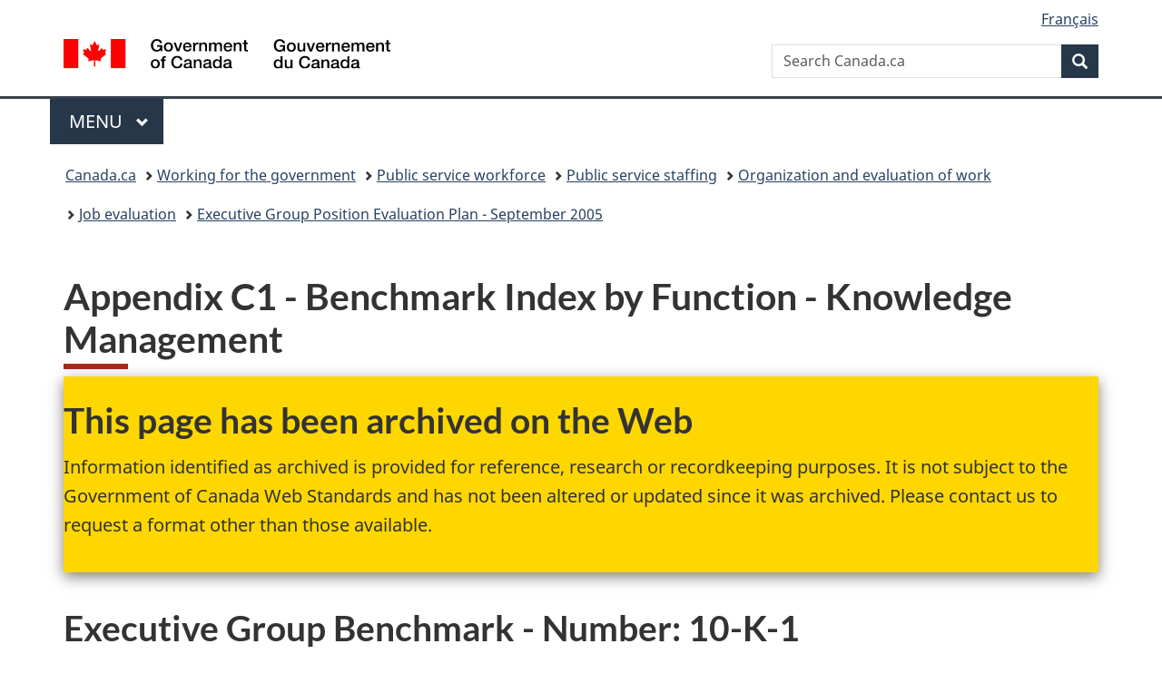

--- FILE ---
content_type: text/html;charset=utf-8
request_url: https://www.canada.ca/en/treasury-board-secretariat/services/collective-agreements/job-evaluation/appendix-c1-benchmark-index-function-knowledge-management.html
body_size: 38413
content:
<!doctype html>


<html class="no-js" dir="ltr" lang="en" xmlns="http://www.w3.org/1999/xhtml">

<head prefix="og: http://ogp.me/ns#">
    
<meta http-equiv="X-UA-Compatible" content="IE=edge"/>
<meta charset="utf-8"/>
<title>Appendix C1 - Benchmark Index by Function - Knowledge Management - Canada.ca</title>
<meta content="width=device-width,initial-scale=1" name="viewport"/>


	<link rel="schema.dcterms" href="http://purl.org/dc/terms/"/>
	<link rel="canonical" href="https://www.canada.ca/en/treasury-board-secretariat/services/collective-agreements/job-evaluation/appendix-c1-benchmark-index-function-knowledge-management.html"/>
    <link rel="alternate" hreflang="en" href="https://www.canada.ca/en/treasury-board-secretariat/services/collective-agreements/job-evaluation/appendix-c1-benchmark-index-function-knowledge-management.html"/>
	
        <link rel="alternate" hreflang="fr" href="https://www.canada.ca/fr/secretariat-conseil-tresor/services/conventions-collectives/evaluation-emplois/appendice-c1-postes-reperes-fonction-gestion-savoir.html"/>
	
	
		<meta name="description" content="The Assistant Deputy Minister, Information Management, is at the first managerial level reporting jointly to the Deputy Minister and the Chief of Defence Staff."/>
	
	
		<meta name="keywords" content="Appendix C1 - Benchmark Index by Function - Knowledge Management., Treasury, Board, Secretariat, Public, service, military, Pay, pension, benefits, Pay, Collective, agreements, public, service, Job, evaluation, Appendix, C1, -, Benchmark, Index, by, Function, -, Knowledge, Management"/>
	
	
		<meta name="author" content="Treasury Board of Canada Secretariat"/>
	
	
		<meta name="dcterms.title" content="Appendix C1 - Benchmark Index by Function - Knowledge Management"/>
	
	
		<meta name="dcterms.description" content="The Assistant Deputy Minister, Information Management, is at the first managerial level reporting jointly to the Deputy Minister and the Chief of Defence Staff."/>
	
	
		<meta name="dcterms.creator" content="Treasury Board of Canada Secretariat"/>
	
	
	
		<meta name="dcterms.language" title="ISO639-2/T" content="eng"/>
	
	
		<meta name="dcterms.subject" title="gccore" content=";None;"/>
	
	
		<meta name="dcterms.issued" title="W3CDTF" content="2016-08-25"/>
	
	
		<meta name="dcterms.modified" title="W3CDTF" content="2016-08-25"/>
	
	
		<meta name="dcterms.audience" content="general public"/>
	
	
		<meta name="dcterms.spatial" content="Canada"/>
	
	
		<meta name="dcterms.type" content="guidance"/>
	
	
	
	
	
		<meta name="dcterms.identifier" content="Treasury_Board_of_Canada_Secretariat"/>
	
	
	
        



	<meta prefix="fb: https://www.facebook.com/2008/fbml" property="fb:pages" content="378967748836213, 160339344047502, 184605778338568, 237796269600506, 10860597051, 14498271095, 209857686718, 160504807323251, 111156792247197, 113429762015861, 502566449790031, 312292485564363, 1471831713076413, 22724568071, 17294463927, 1442463402719857, 247990812241506, 730097607131117, 1142481292546228, 1765602380419601, 131514060764735, 307780276294187, 427238637642566, 525934210910141, 1016214671785090, 192657607776229, 586856208161152, 1146080748799944, 408143085978521, 490290084411688, 163828286987751, 565688503775086, 460123390028, 318424514044, 632493333805962, 370233926766473, 173004244677, 1562729973959056, 362400293941960, 769857139754987, 167891083224996, 466882737009651, 126404198009505, 135409166525475, 664638680273646, 169011506491295, 217171551640146, 182842831756930, 1464645710444681, 218822426028, 218740415905, 123326971154939, 125058490980757, 1062292210514762, 1768389106741505, 310939332270090, 285960408117397, 985916134909087, 655533774808209, 1522633664630497, 686814348097821, 230798677012118, 320520588000085, 103201203106202, 273375356172196, 61263506236, 353102841161, 1061339807224729, 1090791104267764, 395867780593657, 1597876400459657, 388427768185631, 937815283021844, 207409132619743, 1952090675003143, 206529629372368, 218566908564369, 175257766291975, 118472908172897, 767088219985590, 478573952173735, 465264530180856, 317418191615817, 428040827230778, 222493134493922, 196833853688656, 194633827256676, 252002641498535, 398018420213195, 265626156847421, 202442683196210, 384350631577399, 385499078129720, 178433945604162, 398240836869162, 326182960762584, 354672164565195, 375081249171867, 333050716732105, 118996871563050, 240349086055056, 119579301504003, 185184131584797, 333647780005544, 306255172770146, 369589566399283, 117461228379000, 349774478396157, 201995959908210, 307017162692056, 145928592172074, 122656527842056">


	


    


	<script src="//assets.adobedtm.com/be5dfd287373/abb618326704/launch-3eac5e076135.min.js"></script>










<link rel="stylesheet" href="https://use.fontawesome.com/releases/v5.15.4/css/all.css" integrity="sha256-mUZM63G8m73Mcidfrv5E+Y61y7a12O5mW4ezU3bxqW4=" crossorigin="anonymous"/>
<script blocking="render" src="/etc/designs/canada/wet-boew/js/gcdsloader.min.js"></script>
<link rel="stylesheet" href="/etc/designs/canada/wet-boew/css/theme.min.css"/>
<link href="/etc/designs/canada/wet-boew/assets/favicon.ico" rel="icon" type="image/x-icon"/>
<noscript><link rel="stylesheet" href="/etc/designs/canada/wet-boew/css/noscript.min.css"/></noscript>







                              <script>!function(a){var e="https://s.go-mpulse.net/boomerang/",t="addEventListener";if("False"=="True")a.BOOMR_config=a.BOOMR_config||{},a.BOOMR_config.PageParams=a.BOOMR_config.PageParams||{},a.BOOMR_config.PageParams.pci=!0,e="https://s2.go-mpulse.net/boomerang/";if(window.BOOMR_API_key="KBFUZ-C9D7G-RB8SX-GRGEN-HGMC9",function(){function n(e){a.BOOMR_onload=e&&e.timeStamp||(new Date).getTime()}if(!a.BOOMR||!a.BOOMR.version&&!a.BOOMR.snippetExecuted){a.BOOMR=a.BOOMR||{},a.BOOMR.snippetExecuted=!0;var i,_,o,r=document.createElement("iframe");if(a[t])a[t]("load",n,!1);else if(a.attachEvent)a.attachEvent("onload",n);r.src="javascript:void(0)",r.title="",r.role="presentation",(r.frameElement||r).style.cssText="width:0;height:0;border:0;display:none;",o=document.getElementsByTagName("script")[0],o.parentNode.insertBefore(r,o);try{_=r.contentWindow.document}catch(O){i=document.domain,r.src="javascript:var d=document.open();d.domain='"+i+"';void(0);",_=r.contentWindow.document}_.open()._l=function(){var a=this.createElement("script");if(i)this.domain=i;a.id="boomr-if-as",a.src=e+"KBFUZ-C9D7G-RB8SX-GRGEN-HGMC9",BOOMR_lstart=(new Date).getTime(),this.body.appendChild(a)},_.write("<bo"+'dy onload="document._l();">'),_.close()}}(),"".length>0)if(a&&"performance"in a&&a.performance&&"function"==typeof a.performance.setResourceTimingBufferSize)a.performance.setResourceTimingBufferSize();!function(){if(BOOMR=a.BOOMR||{},BOOMR.plugins=BOOMR.plugins||{},!BOOMR.plugins.AK){var e=""=="true"?1:0,t="",n="aogrenqcc2txg2lo47aa-f-1891e5dd1-clientnsv4-s.akamaihd.net",i="false"=="true"?2:1,_={"ak.v":"39","ak.cp":"368225","ak.ai":parseInt("231651",10),"ak.ol":"0","ak.cr":9,"ak.ipv":4,"ak.proto":"h2","ak.rid":"94c1078","ak.r":51208,"ak.a2":e,"ak.m":"dscb","ak.n":"essl","ak.bpcip":"3.141.18.0","ak.cport":47618,"ak.gh":"23.209.83.15","ak.quicv":"","ak.tlsv":"tls1.3","ak.0rtt":"","ak.0rtt.ed":"","ak.csrc":"-","ak.acc":"","ak.t":"1768875968","ak.ak":"hOBiQwZUYzCg5VSAfCLimQ==cq9YM6OHoss+GfIyD+avM1v03o/3au6G60HfJzqTtlf0pBmBmz52xQh9bjM7UE5BHD3e4D1oRWB8vcVtegm3SEjqWNPkCgreVOm3HcjO4T3dMSkVtKGRiUf3Vbxu+zRi2EDWmEMfUskuw2nb1T3ofHnAE3MGszjFU9pqrgGJPPJF1rWylUEOCg0rjEeMnZ3Xffd2ykMziZnC8ZgZZpYpOmTreHl2zBQ+/EdVqELTg/5MT9c0uqVafs0Z7wxZOCDEOXzVmqdy6B62vetMTLygluJ+htcYiilXgk/91x048TsFPYj6mZhnz3C1CLTRc5rNFhwfg/jRSXJaLfNW2tRMvgkTdvzuyiu/dZVztqsUFizccqTfj6pzM8CNiZAaw/60XRRm+RRpQIK+kdNSfEDXLnN7HYb49yuvY8AcIF93SAI=","ak.pv":"820","ak.dpoabenc":"","ak.tf":i};if(""!==t)_["ak.ruds"]=t;var o={i:!1,av:function(e){var t="http.initiator";if(e&&(!e[t]||"spa_hard"===e[t]))_["ak.feo"]=void 0!==a.aFeoApplied?1:0,BOOMR.addVar(_)},rv:function(){var a=["ak.bpcip","ak.cport","ak.cr","ak.csrc","ak.gh","ak.ipv","ak.m","ak.n","ak.ol","ak.proto","ak.quicv","ak.tlsv","ak.0rtt","ak.0rtt.ed","ak.r","ak.acc","ak.t","ak.tf"];BOOMR.removeVar(a)}};BOOMR.plugins.AK={akVars:_,akDNSPreFetchDomain:n,init:function(){if(!o.i){var a=BOOMR.subscribe;a("before_beacon",o.av,null,null),a("onbeacon",o.rv,null,null),o.i=!0}return this},is_complete:function(){return!0}}}}()}(window);</script></head>

<body vocab="http://schema.org/" typeof="WebPage" resource="#wb-webpage" class="">

    




    
        
        
        <div class="newpar new section">

</div>

    
        
        
        <div class="par iparys_inherited">

    
    
    
    
        
        
        <div class="global-header"><nav><ul id="wb-tphp">
	<li class="wb-slc"><a class="wb-sl" href="#wb-cont">Skip to main content</a></li>
	<li class="wb-slc"><a class="wb-sl" href="#wb-info">Skip to &#34;About government&#34;</a></li>
	
</ul></nav>

<header>
	<div id="wb-bnr" class="container">
		<div class="row">
			
			<section id="wb-lng" class="col-xs-3 col-sm-12 pull-right text-right">
    <h2 class="wb-inv">Language selection</h2>
    <div class="row">
        <div class="col-md-12">
            <ul class="list-inline mrgn-bttm-0">
                <li>
                    <a lang="fr" href="/fr/secretariat-conseil-tresor/services/conventions-collectives/evaluation-emplois/appendice-c1-postes-reperes-fonction-gestion-savoir.html">
                        
                            <span class="hidden-xs" translate="no">Fran&ccedil;ais</span>
                            <abbr title="Fran&ccedil;ais" class="visible-xs h3 mrgn-tp-sm mrgn-bttm-0 text-uppercase" translate="no">fr</abbr>
                        
                        
                    </a>
                </li>
                
                
            </ul>
        </div>
    </div>
</section>
				<div class="brand col-xs-9 col-sm-5 col-md-4" property="publisher" resource="#wb-publisher" typeof="GovernmentOrganization">
					
                    
					
						
						<a href="/en.html" property="url">
							<img src="/etc/designs/canada/wet-boew/assets/sig-blk-en.svg" alt="Government of Canada" property="logo"/>
							<span class="wb-inv"> /
								
								<span lang="fr">Gouvernement du Canada</span>
							</span>
						</a>
					
					<meta property="name" content="Government of Canada"/>
					<meta property="areaServed" typeof="Country" content="Canada"/>
					<link property="logo" href="/etc/designs/canada/wet-boew/assets/wmms-blk.svg"/>
				</div>
				<section id="wb-srch" class="col-lg-offset-4 col-md-offset-4 col-sm-offset-2 col-xs-12 col-sm-5 col-md-4">
					<h2>Search</h2>
					
<form action="/en/sr/srb.html" method="get" name="cse-search-box" role="search">
	<div class="form-group wb-srch-qry">
		
		    <label for="wb-srch-q" class="wb-inv">Search Canada.ca</label>
			<input id="wb-srch-q" list="wb-srch-q-ac" class="wb-srch-q form-control" name="q" type="search" value="" size="34" maxlength="170" placeholder="Search Canada.ca"/>
		    
		

		<datalist id="wb-srch-q-ac">
		</datalist>
	</div>
	<div class="form-group submit">
	<button type="submit" id="wb-srch-sub" class="btn btn-primary btn-small" name="wb-srch-sub"><span class="glyphicon-search glyphicon"></span><span class="wb-inv">Search</span></button>
	</div>
</form>

				</section>
		</div>
	</div>
	<hr/>
	
	<div class="container"><div class="row">
		
        <div class="col-md-8">
        <nav class="gcweb-menu" typeof="SiteNavigationElement">
		<h2 class="wb-inv">Menu</h2>
		<button type="button" aria-haspopup="true" aria-expanded="false"><span class="wb-inv">Main </span>Menu <span class="expicon glyphicon glyphicon-chevron-down"></span></button>
<ul role="menu" aria-orientation="vertical" data-ajax-replace="/content/dam/canada/sitemenu/sitemenu-v2-en.html">
	<li role="presentation"><a role="menuitem" tabindex="-1" href="https://www.canada.ca/en/services/jobs.html">Jobs and the workplace</a></li>
	<li role="presentation"><a role="menuitem" tabindex="-1" href="https://www.canada.ca/en/services/immigration-citizenship.html">Immigration and citizenship</a></li>
	<li role="presentation"><a role="menuitem" tabindex="-1" href="https://travel.gc.ca/">Travel and tourism</a></li>
	<li role="presentation"><a role="menuitem" tabindex="-1" href="https://www.canada.ca/en/services/business.html">Business and industry</a></li>
	<li role="presentation"><a role="menuitem" tabindex="-1" href="https://www.canada.ca/en/services/benefits.html">Benefits</a></li>
	<li role="presentation"><a role="menuitem" tabindex="-1" href="https://www.canada.ca/en/services/health.html">Health</a></li>
	<li role="presentation"><a role="menuitem" tabindex="-1" href="https://www.canada.ca/en/services/taxes.html">Taxes</a></li>
	<li role="presentation"><a role="menuitem" tabindex="-1" href="https://www.canada.ca/en/services/environment.html">Environment and natural resources</a></li>
	<li role="presentation"><a role="menuitem" tabindex="-1" href="https://www.canada.ca/en/services/defence.html">National security and defence</a></li>
	<li role="presentation"><a role="menuitem" tabindex="-1" href="https://www.canada.ca/en/services/culture.html">Culture, history and sport</a></li>
	<li role="presentation"><a role="menuitem" tabindex="-1" href="https://www.canada.ca/en/services/policing.html">Policing, justice and emergencies</a></li>
	<li role="presentation"><a role="menuitem" tabindex="-1" href="https://www.canada.ca/en/services/transport.html">Transport and infrastructure</a></li>
	<li role="presentation"><a role="menuitem" tabindex="-1" href="https://www.international.gc.ca/world-monde/index.aspx?lang=eng">Canada and the world</a></li>
	<li role="presentation"><a role="menuitem" tabindex="-1" href="https://www.canada.ca/en/services/finance.html">Money and finances</a></li>
	<li role="presentation"><a role="menuitem" tabindex="-1" href="https://www.canada.ca/en/services/science.html">Science and innovation</a></li>
	<li role="presentation"><a role="menuitem" tabindex="-1" href="https://www.canada.ca/en/services/life-events.html">Manage life events</a></li>
</ul>

		
        </nav>   
        </div>
		
		
		
    </div></div>
	
		<nav id="wb-bc" property="breadcrumb"><h2 class="wb-inv">You are here:</h2><div class="container"><ol class="breadcrumb">
<li><a href='/en.html'>Canada.ca</a></li>
<li><a href='/en/government/publicservice.html'>Working for the government</a></li>
<li><a href='/en/government/publicservice/workforce.html'>Public service workforce</a></li>
<li><a href='/en/government/publicservice/workforce/staffing.html'>Public service staffing</a></li>
<li><a href='/en/government/publicservice/workforce/staffing/organization-evaluation-work.html'>Organization and evaluation of work</a></li>
<li><a href='/en/government/publicservice/workforce/staffing/organization-evaluation-work/job-evaluation.html'>Job evaluation</a></li>
<li><a href='/en/treasury-board-secretariat/services/collective-agreements/job-evaluation/executive-group-position-evaluation-plan-september-2005.html'>Executive Group Position Evaluation Plan - September 2005</a></li>
</ol></div></nav>


	

  
</header>
</div>

    

</div>

    




	



    
    

    
    
        <main property="mainContentOfPage" resource="#wb-main" typeof="WebPageElement" class="container">
            
            <div class="mwstitle section">

    <h1 property="name" id="wb-cont" dir="ltr">
Appendix C1 - Benchmark Index by Function - Knowledge Management</h1>
	</div>
<div class="mwstext section"><section class="gc-archv wb-inview modal-content show-none bar-demo mrgn-bttm-lg" data-inview="top-bar"> 
 <h2>This page has been archived on the Web</h2> 
 <p>Information identified as archived is provided for reference, research or recordkeeping purposes. It is not subject to the Government of Canada Web Standards and has not been altered or updated since it was archived. Please contact us to request a format other than those available.</p> 
</section> 
<section id="top-bar" class="gc-archv wb-overlay modal-content overlay-def wb-bar-t"> 
 <h2 class="h3">This page has been archived on the Web</h2> 
</section> 
<h2 id="n10k1">Executive Group Benchmark - Number: 10-K-1</h2> 
<p><strong>Position Title</strong>: Assistant Deputy Minister, Information Management</p> 
<section> 
 <h3>General Accountability</h3> 
 <p>Is accountable for leading the planning, delivery and operations of information management (IM) assets and associated information technologies to support the missions, operations and administration of the Department of National Defence and the Canadian Forces.</p> 
</section> 
<section> 
 <h3 id="dA">Organization Structure</h3> 
 <p>The Assistant Deputy Minister, Information Management, is at the first managerial level reporting jointly to the Deputy Minister and the Chief of Defence Staff.</p> 
 <p>Specific functions of the positions reporting to the Assistant Deputy Minister (ADM), Information Management, are as follows:</p> 
 <p><span>Director General, Information Management Strategic Direction</span>, (staff of 158) is responsible for key elements of the IM program, including developing the IM Governance Framework, the Defence IM Strategy, strategic IM plans and requirements, and the enterprise architecture required for a cohesive program that meets departmental business and operational information requirements.</p> 
 <p><span>Director General, Enterprise Application Services Division</span>, (staff of 102) is responsible for defining and supporting all enterprise applications required to support the business or operational needs of cross-functional communities of users.</p> 
 <p><span>Director General, Information Management Project Delivery,</span> (staff of 432) is responsible for leading all capital IM projects (applications and infrastructure); providing functional project management support throughout the project life cycle; and overseeing all departmental IM projects during development and implementation.</p> 
 <p><span>Director General, Information Management Operations</span>, (staff of 4,560) is responsible for providing information management services to support military operations.</p> 
 <p><span>Chief of Staff</span> (staff of 83) is responsible for coordinating group functions and the provision of internal services (financial management, human resource management, client relations, issues management and business planning).</p> 
</section> 
<section> 
 <h3>Nature And Scope</h3> 
 <p>The Department of National Defence and the Canadian Forces (DND/CF) are responsible for defending Canada, its interests and its values, while contributing to international peace and security. The Canadian Forces are called upon to fulfill three major roles: protecting Canada, defending North America in cooperation with the United States, and contributing to peace and international security.</p> 
 <p>Within DND/CF can be found the entire range of services provided by most other government departments, in addition to an almost complete spectrum of industrial, commercial and personnel support activity (schools, universities, hospitals, churches, social services, airline services, research and development establishments, and manufacturing and repair facilities, with staff in every major capital city in the world).</p> 
 <p>In this context, the Assistant Deputy Minister, Information Management, is responsible for providing an extensive range of IM products and services to support the operational and business requirements of the Department and the CF. With the exception of weapons systems, the ADM is responsible for every computer, telephone and strategic communications network, and networks in departmental offices on every base and station, as well as for installations in operational theatres.</p> 
 <p>Within DND/CF, information is a mission-critical resource, the value of which can be life-saving or war-winning. It is therefore essential for the ADM to ensure that DND/CF has the capacity to manage this resource with a high degree of stewardship in order to derive maximum benefit from this investment. This major challenge requires the ADM to provide corporate leadership across the Department to ensure that information resources support business and administrative needs and Canadian Forces military operations.</p> 
 <p>A major challenge of the ADM is to lead cultural change within DND/CF to ensure that independent legacy systems are redesigned to reflect a network-centric IM environment based on a tightly controlled, evolving IM strategic plan. Meeting this challenge requires the incumbent to identify and pursue the strategies, approaches and systems that can strengthen military-to-military relationships with Canada's principal allies, and to ensure interoperability with Canadian Forces doctrine, operations and infrastructure. The ADM is also called on to develop and apply compelling strategies and approaches in order to convince the Canadian Forces to do the following: abandon its independent legacy applications development solutions; pursue enterprise solutions by adopting one corporate enterprise architecture, a single network and common systems; and invest in one focus of resource expenditures that will serve all managers and their external partners more effectively.</p> 
 <p>The ADM is accountable for providing operational support through the provision of intelligence collection, processing and dissemination services in support of Canadian Forces joint and combined operations conducted by the Command of Communications Groups, which comprise 52 Regular and 19 Reserve organizations made up of 5,000 military personnel. In addition, the Information Management Group controls the allocation of the military-assigned radio frequency bands in Canada and abroad to support frequency spectrum management, as well as the provision of signals intelligence and electronic warfare operational support to the Canadian Forces and other federal and departmental agencies.</p> 
 <p>The ADM provides authoritative advice and recommendations to the Deputy Minister and the Chief of Defence Staff on IM issues, such as the management of information as a corporate resource, linking IM to improved operational and administrative effectiveness, developing Command and corporate strategic plans and priorities, developing the overall IM plan for DND/CF, and finding effective ways of leveraging the enabling the effects of information technologies on all aspects of operations.</p> 
 <p>The ADM is responsible for providing representational and liaison interfaces with NATO and other international fora, the government's Chief Informatics Officer, the Government Telecommunications and Informatics Services Branch of PWGSC, and with other departments. With Commands, the ADM deals directly with Commanders and their senior staffs; within national headquarters, the incumbent deals with Group Principals and attends Information Management Committee, Program Control Board and daily Executive Committee meetings. The ADM also attends the Armed Forces Council and the Defence Management Committee, as appropriate.</p> 
 <table class="table table-bordered table-condensed"> 
  <caption class="text-left"> 
   <strong>Dimensions</strong> (Constant Dollars) 
  </caption> 
  <tbody> 
   <tr> 
    <th scope="row"> <p>FTEs:</p></th> 
    <td class=" text-top">5,341 military and civilian</td> 
   </tr> 
   <tr> 
    <th scope="row"> <p>Operating budget:</p></th> 
    <td class=" text-top">$145 million</td> 
   </tr> 
  </tbody> 
 </table> 
</section> 
<section> 
 <h3>Specific Accountabilities</h3> 
 <ol> 
  <li>Advises the Deputy Minister and the Chief of Defence Staff on IM matters and participates in the formulation of departmental objectives, policies and plans designed to enhance the management and operational capacity of DND/CF.</li> 
  <li>Leads the development of broad IM policies, strategic directions and objectives in order to develop Department-wide IM doctrine, architecture, plans and standards to ensure that information is managed as a valuable resource that contributes to achieving the mandate of DND/CF.</li> 
  <li>Leads cultural change within DND/CF to ensure the development of a network-centric IM environment in order to enhance the interoperability of systems between the Department, the Canadian Forces and allies.</li> 
  <li>Oversees the delivery of intelligence collection, processing and dissemination services to support Canadian Forces joint and combined operations, and the provision of electronic warfare support, electronic warfare operational support, geolocational support and signals intelligence support to the Department, the Canadian Forces, the Communications Security Establishment and other agencies.</li> 
  <li>Advises and supports the Defence Management Committee, the Program Control Board and the Defence Council and represents the Department at various interdepartmental and international fora in order to ensure the maximum benefit to and input into departmental and government objectives and activities.</li> 
 </ol> 
</section> 
<section> 
 <h3>Evaluation Rationale</h3> 
 <p>Assistant Deputy Minister, Information Management</p> 
</section> 
<section> 
 <h3>Know-How</h3> 
 <dl> 
  <dt> 
   <strong>G</strong> 
  </dt> 
  <dd>
    Mastery of government IM plans and priorities, policies and programs in order to function as the Department's IM leader. In-depth knowledge of the interrelationships between DND/CF policies, program strategies, priorities and operations in order to design and deliver system solutions and to contribute to strategic and operational decision making as a member of the Executive Management Committee. 
  </dd> 
  <dt> 
   <strong>IV</strong> 
  </dt> 
  <dd>
    Directs the planning, design, development, operation and maintenance of integrated IM tools and equipment, including the Canadian Forces' unique information requirements (radio frequency, electronic warfare and signals intelligence). 
  </dd> 
  <dt> 
   <strong>3</strong> 
  </dt> 
  <dd>
    Successful achievement of objectives requires the incumbent to work effectively with senior DND/CF managers and commanders and international and national organizations in order to address national, global and hemispheric information management / interoperability issues. 
  </dd> 
  <dt> 
   <strong>1056</strong> 
  </dt> 
  <dd>
    The high number reflects the complexity of the mandate and the leadership skills required to build systems capacity involving multiple organizations with divergent priorities and perspectives. 
  </dd> 
 </dl> 
</section> 
<section> 
 <h3>Problem Solving / Thinking</h3> 
 <dl> 
  <dt> 
   <strong>G</strong> 
  </dt> 
  <dd>
    Thinking within governmental policies and priorities and international defence protocols for cost-effective information management. 
  </dd> 
  <dt> 
   <strong>4</strong> 
  </dt> 
  <dd>
    Significant analytical, interpretative, evaluative and constructive thinking is required to establish strategic objectives, and to develop solutions that support the unique operational, business and administrative needs of the organization. 
  </dd> 
  <dt> 
   <strong>(66) 700</strong> 
  </dt> 
  <dd>
    The high percentage reflects the challenges associated with delivering innovative and secure information systems that meet the complex information needs of the Department, the Canadian Forces and allies. 
  </dd> 
 </dl> 
</section> 
<section> 
 <h3>Accountability / Decision Making</h3> 
 <dl> 
  <dt> 
   <strong>G</strong> 
  </dt> 
  <dd>
    The position has a dual reporting relationship, to the Deputy Minister and to the Chief of Defence Staff. It operates with only general guidance being provided for its legislative, policy and program responsibilities. The incumbent participates as a member of the Executive Management Committee and contributes to the formulation of departmental objectives, policies and plans. 
  </dd> 
  <dt> 
   <strong>5P</strong> 
  </dt> 
  <dd>
    Primary impact on information and technology management in DND/CF. The proxy selected to represent these activities is a salary and operation and maintenance budget of $145 million (constant). 
  </dd> 
  <dt> 
   <strong>920</strong> 
  </dt> 
  <dd>
    Low number reflects the significant decision making in relation to enabling technology, the dual reporting relationship, and the overall contribution to the achievement of departmental objectives. 
  </dd> 
 </dl> 
</section> 
<section> 
 <h3>Summary</h3> 
 <table class="table-condensed"> 
  <tbody> 
   <tr> 
    <th class="text-left" scope="row">GIV3</th> 
    <td>1056</td> 
   </tr> 
   <tr> 
    <th class="text-left" scope="row">G4(66)</th> 
    <td>700</td> 
   </tr> 
   <tr> 
    <th class="text-left" scope="row">G5P</th> 
    <td>920</td> 
   </tr> 
   <tr> 
    <th class="text-left" scope="row">Total =</th> 
    <td>2676 A2</td> 
   </tr> 
  </tbody> 
 </table> 
 <figure class="mrgn-tp-md"> 
  <figcaption class="text-center"> 
   <strong>Assistant Deputy Minister, Information Management - Number: 10 - K - 1</strong> 
  </figcaption> 
  <img alt="Org chart of the Assistant Deputy Minister, Information Management " class="img-responsive center-block" height="578" src="/content/dam/canada/tbs-sct/migration/psm-fpfm/pay-remuneration/ca-cc/eval/egbi/images/k-10-1-eng.gif" width="298"> 
  <details class="wb-toggle brdr-tp brdr-rght brdr-bttm brdr-lft" data-toggle="{&quot;print&quot;:&quot;on&quot;}"> 
   <summary>Figure: 10 – K – 1- Text version</summary> 
   <p>Benchmark number: 10 – K – 1</p> 
   <p><strong>Assistant Deputy Minister, Information Management</strong></p> 
   <p> The subject position is at the first managerial level reporting to the deputy heads, and there are no peer positions at the same reporting level. </p> 
   <p> Reporting to the <strong>Assistant Deputy Minister, Information Management</strong> are 4 Directors General and 1 Chief of Staff.</p> 
   <p> Linear organisation chart:</p> 
   <p> Deputy Minister and Chief of Defence Staff (Departmental deputy heads)</p> 
   <ul> 
    <li><strong>Assistant Deputy Minister, Information Management</strong> 
     <ul> 
      <li>4 Directors General for : </li> 
      <ul> 
       <li>Information Management Strategic Direction </li> 
       <li>Enterprise Application Services Division </li> 
       <li>Information Management Project Delivery </li> 
       <li>Information Management Operations </li> 
      </ul> 
      <li>Chief of Staff</li> 
     </ul> </li> 
   </ul> 
  </details> 
 </figure> 
</section> 
<section> 
 <h2 id="n9k1">Executive Group Benchmark - Number: 9-K-1</h2> 
 <p><strong>Position Title</strong>: Assistant Chief Statistician, Methodology and Informatics</p> 
</section> 
<section> 
 <h3>General Accountability</h3> 
 <p>Is accountable for agency-wide leadership to ensure that the statistical methodology used by all surveys is sound, statistically efficient and follows accepted standards; to provide leadership for and management of information processing in the agency; and to maintain the professional and technical reputation of the agency and its products.</p> 
</section> 
<section> 
 <h3 id="dB">Organization Structure</h3> 
 <p>This is one of seven positions at the first managerial level reporting to the Chief Statistician. The others are Assistant Chief Statistician, National Accounts and Analytical Studies; Assistant Chief Statistician, Business and Trade Statistics; Assistant Chief Statistician, Communications and Operations Branch; Assistant Chief Statistician, Social, Institutions and Labour Statistics; Assistant Chief Statistician, Management Services; and Assistant Chief Statistician, Analysis and Development.</p> 
 <p>Specific functions of the three positions reporting to the Assistant Chief Statistician, Methodology and Informatics, are as follows:</p> 
 <p><span>Director General, Informatics</span>, (staff of 350) is accountable for the development and implementation of informatics strategies, plans and policies for the agency; the economic and efficient management of a large data processing centre and an extensive electronic communication network; the provision of informatics services to the agency, including regional offices; the establishment, development and maintenance of a high level of informatics technology serving as the cornerstone of the agency's technical infrastructure.</p> 
 <p><span>Director General, Methodology</span>, (staff of 355) is accountable for planning, organizing and directing the development, implementation, analysis and evaluation of the statistical methodology underlying all agency programs; the integrity of the statistical methods and procedures used throughout the agency's broad program of household, institutional, business and agricultural surveys, including the 10-year and 5-year censuses; and the agency's program of development and dissemination of sub-provincial data from administrative records.</p> 
 <p><span>Director General, Classification Systems</span>, (staff of 382) is accountable for the development and promulgation of classification systems; the standardization of economic, social and geographic concepts; the development, enhancement, and maintenance of the business register as a major integration instrument of survey-taking; the exploitation of taxation and other administrative data; the development and marketing of geographical products; and the agency's meta data system.</p> 
</section> 
<section> 
 <h3>Nature And Scope</h3> 
 <p>The agency provides statistics that help Canadians better understand their country, its population, resources, economy, society and culture. Objective statistical information provides a solid foundation for informed decisions by elected representatives, businesses, unions, non-profit organizations and individual Canadians.</p> 
 <p>The branch provides leadership for survey methodology and design, questionnaire design, standards, classification systems, business registers, quality control methods, development of administrative records as alternative data sources, computer systems development and maintenance, planning and management of data processing facilities, internal information processing services, office automation, information bank systems, geographical and mapping services and electronic dissemination technology development. The branch is of central importance to the execution of the agency's mandate. Since users can seldom directly assess the quality of statistics, they must rely on the reputation of the agency for meeting high technical standards.</p> 
 <p>The Assistant Chief Statistician (ACS) provides corporate leadership to ensure that the agency's statistical methodology for all surveys is sound, statistically efficient and follows accepted standards. The incumbent provides methodological leadership and know-how in the design of all surveys and in the measurement of their quality; and underpins household and business surveys and the development and calibration of alternative data sources to direct collection, typically involving administrative records. The incumbent provides authoritative advice and direction on a significant number of complex and concurrent surveys, such as business surveys that are the basis for all economic and financial statistics, including the System of National Accounts, as well as household and institutional surveys.</p> 
 <p>The ACS acts as an agent of change in the agency by designing and implementing innovative projects that increase operational efficiency and expand output. A major challenge facing the ACS is to provide innovative leadership in the agency's efforts to reduce respondent burden and program costs by using administrative data rather than direct data collection, wherever possible.</p> 
 <p>The ACS oversees the development and maintenance of the agency's classification systems, the standardization of economic and social concepts and the comprehensive documentation of agency surveys, in order to render coherent statistical outputs.</p> 
 <p>Another challenge facing the ACS is to develop and maintain the agency's information technology infrastructure. The incumbent must ensure that the agency can manage information gathering and processing activities, which involve several hundred dissimilar systems, ranging from very large applications-the population census, which is at the root of the formulae underlying the federal equalization payments and cost-sharing arrangements-to sophisticated interactive data modelling applications. The incumbent must also ensure the provision of secure and reliable employee access to the agency's network, as well as public access to databases and Web sites for dissemination purposes. The ACS oversees storage and accessible maintenance of the data holdings of Canada's central statistical office; development of general processing systems, based on advanced statistical methodology for sampling and estimation; data editing and correction; confidentiality protection; and management of software for the agency's operations, planning and management of information technology hardware, communications systems and security, which can process confidential information securely while allowing public access to released data.</p> 
 <p>The ACS provides advice and recommendations to the Chief Statistician on statistical methodology and the use of informatics to support the achievement of agency objectives. As a member of the agency management team, the incumbent participates in operational and corporate policy and management decision making. The incumbent represents the agency's interests in discussions with central agencies, other government departments, non-governmental organizations and industry representatives to resolve issues related to methodologies, standards, data quality and access to databases and Web sites.</p> 
 <table class="table-condensed"> 
  <caption class="text-left"> 
   <strong>Dimensions</strong> (Constant Dollars) 
  </caption> 
  <tbody> 
   <tr> 
    <th scope="row">FTEs:</th> 
    <td> <p>1,100</p></td> 
   </tr> 
   <tr> 
    <th scope="row">Operating budget:</th> 
    <td> <p>$13.3 million</p></td> 
   </tr> 
   <tr> 
    <th scope="row">Agency FTEs:</th> 
    <td> <p>6,000</p></td> 
   </tr> 
  </tbody> 
 </table> 
</section> 
<section> 
 <h3>Specific Accountabilities</h3> 
 <ol> 
  <li>Develops and maintains the agency's informatics infrastructure to ensure that the agency can manage information gathering, processing and distribution.</li> 
  <li>Provides corporate leadership to ensure that the statistical programs use common standards, common frames and consistent methodology to produce coherent output and to reflect the agency's high professional and technical standards.</li> 
  <li>Leads the design and implementation of innovative projects and approaches aimed at increasing operational efficiency or expanding output.</li> 
  <li>Provides professional, technical and administrative advice and support to the Chief Statistician to support the business operations and management of the agency.</li> 
  <li>Represents the agency in discussions with clients to ensure satisfaction with accessibility, statistical integrity and product quality.</li> 
 </ol> 
</section> 
<section> 
 <h3>Evaluation Rationale</h3> 
 <p>Assistant Chief Statistician, Methodology and Informatics</p> 
</section> 
<section> 
 <h3>Know-How</h3> 
 <dl> 
  <dt> 
   <strong>G</strong> 
  </dt> 
  <dd>
    Specialized mastery of statistical methodology, including both theoretical and applied dimensions. Seasoned competence in informatics, including systems design and data processing. Broad mastery of both national and international economic and geographical classification systems. 
  </dd> 
  <dt> 
   <strong>IV</strong> 
  </dt> 
  <dd>
    Coordination at the policy level and establishment of specific long-range goals for statistical methodology and informatics; development and promulgation of agency-wide methodology standards; and establishment of policies and strategic plans for all aspects of informatics. 
  </dd> 
  <dt> 
   <strong>3</strong> 
  </dt> 
  <dd>
    Successful achievement of objectives requires motivating a large professional staff; and interfacing with senior departmental officials on essential centralized support functions that are imperative to the success of all agency programs, in terms of data quality, timeliness and cost. 
  </dd> 
  <dt> 
   <strong>920</strong> 
  </dt> 
  <dd>
    Mid-range number reflects the depth of specialized knowledge in two diverse areas and the breadth of management skills required to perform work supporting the agency's operations. 
  </dd> 
 </dl> 
</section> 
<section> 
 <h3>Problem Solving / Thinking</h3> 
 <dl> 
  <dt> 
   <strong>G</strong> 
  </dt> 
  <dd>
    Thinking within general policies, principles, goals and plans. Coordinates, sets objectives and priorities, formulates policies for data services and evaluates effectiveness and efficiency of services. Ensures quality and integrity of statistical survey methods, including design and processing systems, measurement of data quality and evaluation of methods used in all statistical programs. 
  </dd> 
  <dt> 
   <strong>4</strong> 
  </dt> 
  <dd>
    Evaluative and constructive thinking is required to meet the challenges of decentralized data capture and of the impact of interactive environments on development and production, which have a major impact on the mode of operation and resource allocation; and to ensure that the statistical methodology supporting all programs is of the highest quality in all aspects. 
  </dd> 
  <dt> 
   <strong>(66) 608</strong> 
  </dt> 
  <dd>
    Higher percentage reflects the complexity of the environment and the degree of original thought required to establish systems capable of supporting all departmental programs. 
  </dd> 
 </dl> 
</section> 
<section> 
 <h3>Accountability / Decision Making</h3> 
 <dl> 
  <dt> 
   <strong>G</strong> 
  </dt> 
  <dd>
    Reports to the Chief Statistician, from whom general managerial guidance is received, and is responsible for agency-wide leadership, service and support that covers all aspects of methodological and information handling. 
  </dd> 
  <dt> 
   <strong>4P</strong> 
  </dt> 
  <dd>
    The position has a primary impact on the Department's methodology and data activities. The proxy selected to represent these activities is an operating budget of $13.3 million (constant) with a staff of 1,100. 
  </dd> 
  <dt> 
   <strong>700</strong> 
  </dt> 
  <dd>
    Low number reflects the size of the proxy selected and the contribution of the function to ensuring that the agency has the appropriate methodologies and information tools to achieve its mandate. 
  </dd> 
 </dl> 
</section> 
<section> 
 <h3>Summary</h3> 
 <table class="table-condensed"> 
  <tbody> 
   <tr> 
    <th class="text-left" scope="row">GIV3</th> 
    <td>920</td> 
   </tr> 
   <tr> 
    <th class="text-left" scope="row">G4(66)</th> 
    <td>608</td> 
   </tr> 
   <tr> 
    <th class="text-left" scope="row">G4P</th> 
    <td>700</td> 
   </tr> 
   <tr> 
    <th class="text-left" scope="row">Total =</th> 
    <td>2228 A1</td> 
   </tr> 
  </tbody> 
 </table> 
 <figure class="mrgn-tp-md"> 
  <figcaption class="text-center"> 
   <strong>Assistant Chief Statistician, Methodology And Informatics - Number: 9 - K - 1</strong> 
  </figcaption> 
  <img alt="Org chart of the ASSISTANT CHIEF STATISTICIAN METHODOLOGY AND INFORMATICS" class="img-responsive center-block" height="455" src="/content/dam/canada/tbs-sct/migration/psm-fpfm/pay-remuneration/ca-cc/eval/egbi/images/k-9-1-eng.gif" width="576"> 
  <details class="wb-toggle brdr-tp brdr-rght brdr-bttm brdr-lft" data-toggle="{&quot;print&quot;:&quot;on&quot;}"> 
   <summary>Figure: 9 – K – 1 - Text version</summary> 
   <p>Benchmark Number: 9 – K – 1</p> 
   <p><strong>Assistant Chief Statistician, Methodology and Informatics</strong></p> 
   <p> The subject position is at the first managerial level reporting to the deputy head, and there are 6 peer positions at the same reporting level. </p> 
   <p> Reporting to the <strong>Assistant Chief Statistician, Methodology and Informatics </strong>are 3 Directors General.</p> 
   <p> Linear organisation chart:</p> 
   <p> Chief Statistician (Departmental deputy head)</p> 
   <ul> 
    <li>6 Assistant Chief Statisticians for : 
     <ul> 
      <li>National Accounts and Analytical Studies </li> 
      <li>Business and Trade Statistics </li> 
      <li>Communications and Operations Branch </li> 
      <li>Social, Institutions and Labour Statistics </li> 
      <li>Management Services </li> 
      <li>Analysis and Development</li> 
     </ul> </li> 
    <li><strong>Assistant Chief Statistician, Methodology and Informatics</strong> 
     <ul> 
      <li>3 Directors General for : 
       <ul> 
        <li>Informatics</li> 
        <li>Methodology</li> 
        <li>Classification Systems</li> 
       </ul> </li> 
     </ul> </li> 
   </ul> 
  </details> 
 </figure> 
</section> 
<h2 id="n9k2">Executive Group Benchmark - Number: 9-K-2</h2> 
<p><strong>Position Title</strong>: Executive Director, Departmental Information Products / Chief Information Officer</p> 
<section> 
 <h3>General Accountability</h3> 
 <p>Is accountable for initiating, directing, integrating and managing information technology (IT) as the essential operating platform for all Department business activities and program delivery mechanisms; providing support to the Deputy Minister as Chair of the Treasury Board Secretariat Advisory Committee's Information Management Subcommittee (TIMS) by developing and leading the implementation of government-wide strategies for service enhancement to industry, business modernization and productivity improvement through Government On-Line.</p> 
</section> 
<section> 
 <h3 id="dC">Organization Structure</h3> 
 <p>This is 1 of 17 executive positions at the first managerial level reporting to the Deputy Minister. The others are Ethics Counsellor; Corporate Comptroller; Director General (DG), Communications; Assistant Deputy Minister (ADM), Industry; ADM, Operations; ADM, Spectrum, Information Technology and Telecommunications; ADM, Industry and Science Policy; ADM, Business Law; President, Communications Research Centre; President, Canadian Tourism Commission; Director, Investigation and Research; Competition Bureau; DG, Human Resources; Executive Director, Investment Partnerships Canada; Corporate Secretary; and Senior Adviser.</p> 
 <p>Specific functions reporting directly to the Executive Director, Departmental Information Products / Chief Information Officer (CIO), are as follows:</p> 
 <p><span>Director General, Strategic Information</span>, (staff of 15) is responsible for continuing the evolution, development and administration of Strategis, as well as the effective planning, development and implementation of other world-class information products that have an impact on and add value to the Department's and government's services to the Canadian business community; and ensuring that strategic information resources are targeted effectively to promote competitiveness and to encourage Canadian growth in the global economy.</p> 
 <p><span>Director, Computing Development and Operations</span>, (staff of 79) is responsible for analysing the information management requirements of business clients; promoting effective implementation of new information facilities and state-of-the-art local area network hardware and software; managing the Newly Upgraded Automated Network Search system; providing assistance to clients with the acquisition of informatics professional services, hardware and software; and providing related client and user assistance.</p> 
 <p><span>Director General, Telecommunications Network Development and Operations</span>, (staff of 49) is responsible for the strategic design, development and management of the Department's telecommunications network and corporate server infrastructure, systems and technologies.</p> 
 <p><span>Executive Director, Canada Business Service Centres (CBSCs) National Secretariat</span>, (staff of 16) is responsible for advancing the CBSCs' mission as the primary source of government information and services for businesses and for developing, managing and operating them as a national network; fostering partnerships and collaborative service delivery frameworks and mechanisms; acting as the primary adviser to the ADM Committee of Managing Partners; and managing the Student Connection Program.</p> 
 <p><span>Director General, Government On-Line</span>, (staff of 3) is responsible for providing government-wide leadership in developing and implementing integrated strategic policies, frameworks, approaches and initiatives to articulate, promote and advance the government's agenda for enhancing access for Canadians to government information and services.</p> 
</section> 
<section> 
 <h3>Nature And Scope</h3> 
 <p>The Department's mandate is to foster Canadian business development, fair and efficient markets and Canadian competitiveness and economic growth by integrating key levers of economic development; providing strategic intelligence and analysis to businesses; regulating trade; reducing internal barriers to trade; and increasing productivity and competitiveness, while protecting the interests of consumers.</p> 
 <p>One of the government's high priorities is to make Canada a world leader in developing and using an advanced information infrastructure to achieve its social and economic goals. In response to the recommendations of the Information Highway Advisory Council (IHAC), the government has committed itself to enabling Canadians to conduct business transactions with the government electronically. The Department, as the sponsor of IHAC, has a leadership role and is the model provider of electronic commerce. To lead Canadian industry in increasing productivity and competitiveness, while protecting the interests of the consumer, the Department must ensure that appropriate information is disseminated effectively to targeted groups in the Canadian business community. These objectives have become increasingly dependent on the effective use of information management and information technology (IM/IT).</p> 
 <p>In this context, the Executive Director / CIO provides corporate leadership in establishing and managing a centre of excellence dedicated to promoting and fostering effective working relationships with senior officials of international, federal, provincial and municipal governments and agencies, as well as with a wide range of senior-level contacts in the private and public sectors, in order to focus on critical aspects of program and service delivery to Canadian industry via the Internet, as part of the Government On-Line and electronic commerce initiatives. The incumbent provides leadership in establishing a climate for creative thinking and for the formulation of policies, objectives and goals that adopt new technologies and processes that keep traditional industries competitive, while launching new industries for emerging and expanding international markets.</p> 
 <p>The Executive Director / CIO identifies and develops synergies in the context of the Minister's overall mandate for a portfolio of 13 agencies and departments. Together, these organizations have an impact on economic growth and development by focussing their efforts on promoting innovation through science and technology; providing the information, advice and financing support to promote expansion; and ensuring a fair, efficient and competitive marketplace. The incumbent fosters and promotes technological advances and development opportunities that maximize the portfolio's impact on jobs and growth.</p> 
 <p>The Executive Director / CIO develops and implements a strategic framework for the optimal use of information and advanced processing tools for the transition to a knowledge-driven department. These information products include benchmarking studies and databases, analyses of markets, trade and investment, technology and innovation, and industrial research. The incumbent directs the provision of infrastructure and support services required to effectively deliver new ways of interacting with clients through information technology; streamlining of management practices; renewing and revitalizing of a multidisciplinary, highly trained workforce; communicating what the Department does; and encouraging the highest standard of public service.</p> 
 <p>A major challenge for the Executive / CIO is to build communications links with a broad constituency, while ensuring that infrastructure developments are integrated, that there is no unplanned duplication, and that technology transfer is efficient and timely. The incumbent must ensure a high degree of satisfaction in meeting the requirements of a broad and diverse client base for communications, information technology and strategic information products. He or she must develop and integrate suitable strategies, plans and a responsive organization to deliver results to a growing client base, to expand Canada's intellectual resources and to advance a knowledge-based economy. The position has an impact not only on the exchange of information with the Canadian business community but also on the way that community does business.</p> 
 <p>The Executive Director / CIO leads the electronic commerce initiative, which has greater potential to transform the Department's value-added services than do on-line information services. The Strategis Web site contains an organized and integrated suite of information products and services reflecting all aspects of the Department's mandate, including industry, technology management, innovation and marketplace services. It contains millions of documents, making it the largest business Web site in the country, and is accessed daily by thousands of clients worldwide. The incumbent must have a strategic vision to expand its potential, improve its content, cultivate partnerships and expand the client base.</p> 
 <p>The CBSCs are a channel for meeting the needs of small businesses that require walk-in or dial-up service, and they support and complement Strategis. CBSCs are located in every province, and the number of points of service is continuously expanding, in conjunction with partners. The Executive Director / CIO designs and maintains information support systems for the CBSCs, such as databases, communications paths and technology, upon which the system rests.</p> 
 <p>The generation of revenue presents a number of challenges to the Executive Director / CIO in that he or she must ensure the development of unique and specialized products, the continued evolution of existing world-class strategic information products and the strategy for marketing all products and technology services of the Department to existing and prospective clients. The incumbent must take a new risk-sharing approach by investing in technology through partnerships with the private sector and, at the same time, exercise the two-way exchange of information provided under global information dissemination with professional associations, academics and governments. The incumbent negotiates access for Canadian companies to United States' industrial and trade information and meets with foreign representatives interested in using the Department's information systems, such as NUANS and discovery.</p> 
 <p>The Executive Director / CIO must explore opportunities to develop and implement new technology strategies and approaches to standards and security practices; to advance and represent the interests of the Department in these matters; and to assure the public of their privacy. The incumbent directs the development and implementation of emergency and business resumption plans to ensure that the Department's information systems will continue to operate during emergencies. The incumbent also directs the development of an IT security plan that ensures the integrity of information and access to Internet sites through internal checks and provisions developed for public safety and privacy and for preventing the dissemination of flawed information.</p> 
 <p>The Executive Director / CIO supports the Deputy Minister as Chair of TIMS in handling government-wide IM/IT issues and is called upon to chair interdepartmental and government-industry technology-related steering committees. As such, and in his or her capacity as a government leader for Government On-Line, the incumbent influences the future directions and use of information technology in the federal government by providing leadership on information management issues, and assists other departmental committees in enhancing and standardizing the information environment to ensure an integrated corporate approach to information management.</p> 
 <table class="table table-bordered table-condensed"> 
  <caption class="text-left"> 
   <strong>Dimensions</strong>(Constant Dollars) 
  </caption> 
  <tbody> 
   <tr> 
    <td>&nbsp; </td> 
    <th scope="col">Sector</th> 
    <th scope="col">Department</th> 
   </tr> 
   <tr> 
    <th scope="row">FTEs:</th> 
    <td>164 (plus 110 Contractors)</td> 
    <td>4,600</td> 
   </tr> 
   <tr> 
    <th scope="row">Operating budget:</th> 
    <td>$7.7 million</td> 
    <td>$170 million</td> 
   </tr> 
  </tbody> 
 </table> 
</section> 
<section> 
 <h3>Specific Accountabilities</h3> 
 <ol> 
  <li>Provides corporate leadership in developing and implementing IM/IT strategies, systems and programs as the essential operational platform for departmental program and service delivery, and ensures its effective and uninterrupted operation through emergency and business resumption planning.</li> 
  <li>Provides leadership in supporting the Department's efforts in enhancing the relevance and accessibility of the Department's knowledge base for Canadian business, and spearheads the departmental marketplace delivery mechanisms through electronic commerce.</li> 
  <li>Designs, develops and implements an integrated IM/IT approach and product networking across the portfolio of the 13 departments and agencies for which the Minister is responsible.</li> 
  <li>Ensures the integrity, security and privacy of all information, systems, technology and statistical data in the world-class departmental information products, consistently improving the interfacing capabilities, enabling advanced interactive client services, easier and friendlier navigation and complete information.</li> 
  <li>Manages a focussed marketing strategy, seeking client feedback and expansion of the client base with visionary intent for revenue generation.</li> 
  <li>Leads Government On-Line initiatives to develop and implement improved information and service delivery to Canadian industry and the public.</li> 
  <li>Supports the Deputy Minister in the TIMS, and, when called upon, chairs interdepartmental and government-industry technology-related steering committees.</li> 
 </ol> 
</section> 
<section> 
 <h3>Evaluation Rationale</h3> 
 <p>Executive Director, Department Information Products / Chief Information Officer</p> 
</section> 
<section> 
 <h3>Know-How</h3> 
 <dl> 
  <dt> 
   <strong>G</strong> 
  </dt> 
  <dd>
    Mastery of IM/IT theories, principles and techniques, IT infrastructure trends and its potential for fulfilling the e-government and departmental business mandates; thorough knowledge and understanding of the programs, activities and strategic vision of the industry portfolio, other levels government and the business community to determine the reciprocal implications of the demands to enable service delivery. 
  </dd> 
  <dt> 
   <strong>IV</strong> 
  </dt> 
  <dd>
    Direction of the design, integration, operation and upgrading of the IM/IT function as an essential platform for all Department business activity and program delivery mechanisms. 
  </dd> 
  <dt> 
   <strong>3</strong> 
  </dt> 
  <dd>
    High level of human relations skills is required to manage a multi-fora process and to support the Deputy Minister in his or her capacity as Chair of TIMS. 
  </dd> 
  <dt> 
   <strong>920</strong> 
  </dt> 
  <dd>
    Mid-range number reflects the depth of specialized subject matter knowledge and the breadth of program knowledge required to incorporate a portfolio in an environment influenced by the roles, policies and services of all departments and agencies at all levels of government, along with the service needs of clients, including individual citizens, small and medium-sized businesses, large corporations and public and para-public organizations. 
  </dd> 
 </dl> 
</section> 
<section> 
 <h3>Problem Solving / Thinking</h3> 
 <dl> 
  <dt> 
   <strong>G</strong> 
  </dt> 
  <dd>
    Positioned at the leading edge of technology, plays a crucial role in government priorities and departmental program and service delivery and input on strategic policy and planning. 
  </dd> 
  <dt> 
   <strong>4</strong> 
  </dt> 
  <dd>
    Evaluative and constructive thinking is required to direct the activities of the departmental IM/IT organization to implement groundbreaking, innovative approaches to service delivery, and to meet the challenges of accommodating the priorities and concerns of three levels of government. 
  </dd> 
  <dt> 
   <strong>(66) 608</strong> 
  </dt> 
  <dd>
    High percentage reflects the pull to uncharted thinking for the requirement to identify innovative directions for the effective use of IT in support of departmental objectives in such areas as Government On-Line (three levels of government), e-commerce, connectedness and Alternative Service Delivery (such as CBSCs). 
  </dd> 
 </dl> 
</section> 
<section> 
 <h3>Accountability / Decision Making</h3> 
 <dl> 
  <dt> 
   <strong>G</strong> 
  </dt> 
  <dd>
    Reporting to the Deputy Minister, from whom only general guidance is received, has Department-wide responsibility for providing strategic direction and management to the activities of departmental information products and delivery mechanisms. 
  </dd> 
  <dt> 
   <strong>3P</strong> 
  </dt> 
  <dd>
    Primary impact on all activities of the Sector with a budget of $7.7 million (constant) and a strong contributory influence on the delivery of departmental programs and services, as represented by an operating budget of $170 million (constant). 
  </dd> 
  <dt> 
   <strong>700</strong> 
  </dt> 
  <dd>
    High number reflects the size of the budget and the significant influence on the design and operation of program and service delivery mechanisms, both of the Department and other government departments and agencies, under the Government On-Line initiative. 
  </dd> 
 </dl> 
</section> 
<section> 
 <h3>Summary</h3> 
 <table class="table-condensed"> 
  <tbody> 
   <tr> 
    <th class="text-left" scope="row">GIV3</th> 
    <td>920</td> 
   </tr> 
   <tr> 
    <th class="text-left" scope="row">G4(66)</th> 
    <td>608</td> 
   </tr> 
   <tr> 
    <th class="text-left" scope="row">G3P</th> 
    <td>700</td> 
   </tr> 
   <tr> 
    <th class="text-left" scope="row">Total =</th> 
    <td>2228 A1</td> 
   </tr> 
  </tbody> 
 </table> 
 <figure class="mrgn-tp-md"> 
  <figcaption class="text-center"> 
   <strong>Executive Director, Departmental Information Products / Chief Information Officer - Number: 9 - K - 2</strong> 
  </figcaption> 
  <img alt="Org chart of the EXECUTIVE DIRECTOR DEPARTMENTAL INFORMATION PRODUCTS / CHIEF INFORMATION OFFICER" class="img-responsive center-block" height="452" src="/content/dam/canada/tbs-sct/migration/psm-fpfm/pay-remuneration/ca-cc/eval/egbi/images/k-9-2-eng.gif" width="576"> 
  <details class="wb-toggle brdr-tp brdr-rght brdr-bttm brdr-lft" data-toggle="{&quot;print&quot;:&quot;on&quot;}"> 
   <summary>Figure: 9 – K – 2 - Text version</summary> 
   <p>Benchmark Number: 9 – K – 2</p> 
   <p><strong>Executive Director, Departmental Information Products / Chief Information Officer</strong></p> 
   <p> The subject position is at the first managerial level reporting to the deputy head, and there are 16 peer positions at the same reporting level. </p> 
   <p> Reporting to the <strong>Executive Director, Departmental Information Products / Chief Information Officer </strong>are 3 Directors General, 1 Director and 1 Executive Director. </p> 
   <p> Linear organisation chart:</p> 
   <p> Deputy Minister (Departmental deputy head)</p> 
   <ul> 
    <li>Ethics Counsellor</li> 
    <li>Corporate Comptroller</li> 
    <li>Director General, Communications</li> 
    <li>Assistant Deputy Minister, Industry</li> 
    <li>Assistant Deputy Minister, Operations</li> 
    <li>Assistant Deputy Minister, Spectrum, Information Technology and Telecommunications</li> 
    <li>Assistant Deputy Minister, Industry and Science Policy</li> 
    <li>Assistant Deputy Minister, Business Law</li> 
    <li>President, Communications Research Centre</li> 
    <li>President, Canadian Tourism Commission</li> 
    <li>Director, Investigation and Research </li> 
    <li>Competition Bureau</li> 
    <li>Director General, Human Resources</li> 
    <li>Executive Director, Investment Partnerships Canada</li> 
    <li>Corporate Secretary</li> 
    <li>Senior Advisor</li> 
    <li><strong>Executive Director, Departmental Information Products / Chief Information Officer</strong> 
     <ul> 
      <li>3 Directors General for : 
       <ul> 
        <li>Strategic Information</li> 
        <li>Telecommunications Network Development and Operations</li> 
        <li>Government On-Line</li> 
       </ul> </li> 
      <li>Director, Computing Development and Operations</li> 
      <li>Executive Director, Canada Business Service Centres National Secretariat</li> 
     </ul> </li> 
   </ul> 
  </details> 
 </figure> 
</section> 
<h2 id="n7k1">Executive Group Benchmark - Number: 7-K-1</h2> 
<p><strong>Position Title</strong>: Director General, Informatics</p> 
<section> 
 <h3>General Accountability</h3> 
 <p>Is accountable for ensuring that informatics remains a key component of the Agency's and the government's statistical infrastructure; leading the development and implementation of the Agency's informatics strategies, plans and policies; and ensuring the provision of a full range of informatics services to the Agency, including the management of a large data processing centre and an extensive electronic communications network.</p> 
</section> 
<section> 
 <h3 id="dD">Organization Structure</h3> 
 <p>This is one of three positions at the second managerial level reporting to the Assistant Chief Statistician, Informatics and Methodology. The other two are the Director General, Classification Systems; and the Director General, Methodology.</p> 
 <p>Specific functions of the positions reporting directly to the Director General, Informatics, are as follows:</p> 
 <p><span>Director, Systems Development</span>, (staff of 175-200) is responsible for directing the planning, design, development and maintenance of informatics applications and systems in support of Agency programs; the acquisition, development and maintenance of a professional capacity in systems methodology, systems analysis and programming; and the provision of professional advice and direction on the evolution of Agency systems and related methods of work.</p> 
 <p><span>Director, Informatics Technology Services Division</span>, (staff of 150-170) directs the development, delivery and maintenance of informatics services comprising mainframe and data communications services, as well as technical and consultative support services, across a variety of platforms to facilitate secure, cost-effective and efficient end-user computing; and manages the development and delivery of comprehensive IT training and IT security programs.</p> 
</section> 
<section> 
 <h3>Nature And Scope</h3> 
 <p>The Directorate is directly responsible for corporately managed shared information resources in the Agency-a function that is at the core of the Agency's mandate. It is in this context that the Director General provides professional and managerial leadership for the centralized management of several hundred dissimilar systems ranging from one of the country's largest applications (census) to sophisticated interactive modelling for over 1,000 concurrent users. The incumbent is responsible for ensuring that the Agency has the capacity for the storage and accessible maintenance of the data holdings of Canada's central statistical office.</p> 
 <p>The Director General oversees the creation of a user-friendly environment for secure, cost-effective and efficient automation and the development of statistical analyses. The incumbent is responsible for planning electronic data dissemination strategy; developing general processing systems based on advanced statistical methodology of data editing and data collection; and overseeing the effective development and management of statistical analysis packages, ensuring that their interface with the databases is maintained and that database management systems are suitable for statistical file manipulations. The incumbent directs the planning and management of hardware and communication systems encompassing some of the government's largest processors, as well as numerous connected and stand-alone mini- and microcomputers, including the government's most advanced geo-cartographic centre.</p> 
 <p>The Director General leads the planning, management and delivery of informatics services for the Agency in an environment that is characterized by rapidly changing and evolving computer hardware and software technology; reduced budgets; increased demand for services; evolving workplace behaviours and changing values in human resources management; and new and complex policies, regulations and procedures relative to information technology, financial audit, official languages, security, privacy, freedom of information, respondent burden and regionalization.</p> 
 <p>The Director General faces the continual challenge of having to introduce and maintain new hardware and software tools; provide consultation, training, microcomputer, communications and security services; and develop system applications that support and advance the achievement of the Agency's objectives in a timely, economical fashion. Meeting this challenge requires the incumbent to balance the need for corporate standards and consistency across programs with the pressure to maximize efficiency within individual programs.</p> 
 <p>The Director General is expected to devise a strategy for the conceptual and selective physical integration of departmental databases, their storage and protection, their documentation and their accessibility through the electronic communications network. This represents a complete conceptual integration of the vast and varied data holdings required to advance the Agency's substantive analytical initiatives. The incumbent must ensure that the strategy addresses the issue of access to desegregated data for internal staff and to aggregated data for external users-all the time ensuring compliance with the confidentiality provisions of the Statistics Act.</p> 
 <p>The Director General, as the senior informatics manager, has authority over informatics activities for the Agency as regards planning, policies, standards, evaluation, acquisition of goods and services, research, training, contracting, security, and liaison with central agencies to ensure that the Agency's total informatics expenditures are made in a planned and reasonable fashion. The incumbent is responsible for ensuring that information processing contributes to the efficiency and effectiveness of the entire Agency, the timeliness of its output, and the ease with which users can access statistics, particularly special user-requested tabulations and data in machine-readable form. In meeting this challenge, the incumbent is called upon to develop and implement innovative applications of informatics by exploiting underlying methodological similarities of survey processes and office automation in order to increase operational efficiency and improve processes, data quality and coherence, and employee productivity and satisfaction.</p> 
 <p>The incumbent co-chairs the Agency's Informatics Committee-the management body that recommends corporate policy and determines corporate informatics standards. In this role, the incumbent has prime responsibility for foreseeing and identifying issues that require common corporate policies or standards, developing those policies and standards, and building a consensus across the Agency in support of them.</p> 
 <p>Within the Agency, the Director General is in frequent contact with the Chief Statistician, the Deputy Chief Statistician, the Assistant Chief Statisticians and the Directors General to resolve major issues, to assess how the future direction of the Agency can best be supported by information management / information technology (IM/IT) and to discuss more efficient ways of handling data. The incumbent is the official contact with central agencies on informatics. The Director General also has frequent contact with suppliers of goods and services to keep abreast of technological change and to negotiate the acquisition of equipment and services.</p> 
 <p>As a member of senior management committees, the Director General participates in the establishment of program objectives, the elaboration of strategic and long-term operational plans, the monitoring of progress against objectives, the resolution of problems and the evaluation of program effectiveness.</p> 
 <p>The Director General establishes and maintains contacts with the academic community and officials of other statistical agencies, such as those in the United Kingdom, the United States and Australia, through letters, exchanges of technical material, visits and attendance at international conferences. The incumbent represents the Agency at international meetings, such as those of the United Nations, the Organisation for Economic Cooperation and Development, and the Conference of European Statisticians. These meetings cover a wide range of subjects, such as statistical metadata, the management of statistical information technology, and the use of informatics in support of statistical programs.</p> 
 <p>These contacts are of great importance to the Agency and contribute significantly to maintaining credibility with both data users and respondents.</p> 
 <table class="table table-bordered table-condensed"> 
  <caption class="text-left"> 
   <strong>Dimensions</strong> (Constant Dollars) 
  </caption> 
  <tbody> 
   <tr> 
    <th scope="row">FTEs:</th> 
    <td> <p>350</p></td> 
   </tr> 
   <tr> 
    <th scope="row">Operating budget:</th> 
    <td> <p>$5.38 million</p></td> 
   </tr> 
   <tr> 
    <th scope="row">Annual Agency informatics costs:</th> 
    <td> <p>$9.25 million</p></td> 
   </tr> 
  </tbody> 
 </table> 
</section> 
<section> 
 <h3>Specific Accountabilities</h3> 
 <ol> 
  <li>Provides leadership, direction, coordination, control and support to the total departmental informatics program.</li> 
  <li>Advises the Assistant Chief Statistician and the Policy Committee on all matters relating to the use of informatics to support the achievement of the Agency's goals and objectives.</li> 
  <li>Co-chairs the Agency's Informatics Committee and leads the conception, development and implementation of corporate policies and standards that contribute to the efficiency and effectiveness of Agency operations.</li> 
  <li>Provides direction in the development and implementation of innovative office automation processes and technologies to increase the efficiency and productivity of management functions.</li> 
  <li>Reviews and evaluates periodically the Department's informatics activities to ensure compliance with Agency plans and objectives, and efficient and effective use of this service.</li> 
  <li>Establishes organizational goals and objectives, assigns specific organizational responsibilities to subordinates and assesses their performance.</li> 
 </ol> 
</section> 
<section> 
 <h3>Evaluation Rationale</h3> 
 <p>Director General, Informatics</p> 
</section> 
<section> 
 <h3>Know-How</h3> 
 <dl> 
  <dt> 
   <strong>G</strong> 
  </dt> 
  <dd>
    Mastery of computer systems design, programming, analysis and testing of the operation of large-scale IM/IT systems; mastery of planning, acquisition and management of electronic data management, storage and processing systems, as well as office automation software, hardware and systems; and in-depth knowledge of the Statistics Act, Agency programs and operations. 
  </dd> 
  <dt> 
   <strong>III</strong> 
  </dt> 
  <dd>
    Operational and conceptual management of data management and processing policies, standards, procedures, facilities, equipment and personnel. 
  </dd> 
  <dt> 
   <strong>3</strong> 
  </dt> 
  <dd>
    Successful achievement of objectives requires dealing with senior managers in the Agency, those in central agencies and those in supplier organizations to integrate innovative approaches to data management and processing. 
  </dd> 
  <dt> 
   <strong>700</strong> 
  </dt> 
  <dd>
    Mid-range number reflects mastery of computer systems and operational management of IM/IT facilities that provide the infrastructure for Agency operations. 
  </dd> 
 </dl> 
</section> 
<section> 
 <h3>Problem Solving / Thinking</h3> 
 <dl> 
  <dt> 
   <strong>F</strong> 
  </dt> 
  <dd>
    Thinking within Agency strategic objectives, priorities and operational goals. 
  </dd> 
  <dt> 
   <strong>4</strong> 
  </dt> 
  <dd>
    Analytical and constructive thinking is required in dealing with a broad range of conceptual, technical and management issues having major impacts on the budget and the Agency's mode of operating. 
  </dd> 
  <dt> 
   <strong>(57) 400</strong> 
  </dt> 
  <dd>
    Higher percentage reflects the thinking challenge associated with developing innovative solutions in data management to enhance the Agency's capacity to provide cost-effective services to Canadians. 
  </dd> 
 </dl> 
</section> 
<section> 
 <h3>Accountability / Decision Making</h3> 
 <dl> 
  <dt> 
   <strong>F</strong> 
  </dt> 
  <dd>
    Reporting to the Assistant Chief Statistician, Informatics and Methodology, is subject only to general guidance in the economic, efficient and effective management of a very large data management and processing centre that provides specialized services. 
  </dd> 
  <dt> 
   <strong>3P</strong> 
  </dt> 
  <dd>
    The position has a primary impact on Branch activities and a perceptible impact on the Agency's data management activities. The proxy selected to represent these activities is an annual budget of $5.38 million (constant) and the annual Agency data management and processing costs of $9.23 million (constant). 
  </dd> 
  <dt> 
   <strong>460</strong> 
  </dt> 
  <dd>
    High number reflects the scope of the contribution that the position makes to the achievement of the Agency's mandate. 
  </dd> 
 </dl> 
</section> 
<section> 
 <h3>Summary</h3> 
 <table class="table-condensed"> 
  <tbody> 
   <tr> 
    <th class="text-left" scope="row">GIII3</th> 
    <td>700</td> 
   </tr> 
   <tr> 
    <th class="text-left" scope="row">F4(57)</th> 
    <td>400</td> 
   </tr> 
   <tr> 
    <th class="text-left" scope="row">F3P</th> 
    <td>460</td> 
   </tr> 
   <tr> 
    <th class="text-left" scope="row">Total =</th> 
    <td>1560 A1</td> 
   </tr> 
  </tbody> 
 </table> 
 <figure class="mrgn-tp-md"> 
  <figcaption class="text-center"> 
   <strong>Director General, Informatics - Number: 7 - K - 1</strong> 
  </figcaption> 
  <img alt="Org chart of the DIRECTOR GENERAL INFORMATICS" class="img-responsive center-block" height="394" src="/content/dam/canada/tbs-sct/migration/psm-fpfm/pay-remuneration/ca-cc/eval/egbi/images/k-7-1-eng.gif" width="554"> 
  <details class="wb-toggle brdr-tp brdr-rght brdr-bttm brdr-lft" data-toggle="{&quot;print&quot;:&quot;on&quot;}"> 
   <summary>Figure: 7 – K – 1 - Text version</summary> 
   <p>Benchmark Number: 7 – K – 1</p> 
   <p><strong>Director General, Informatics</strong></p> 
   <p> The subject position is at the second managerial level reporting to the Assistant Chief Statistician, Informatics and Methodology, and there are 2 peer positions at the same reporting level. </p> 
   <p>Reporting to the <strong>Director General, Informatics </strong>are 2 Directors.</p> 
   <p>Linear organisation chart:</p> 
   <p>Assistant Chief Statistician, Informatics and Methodology</p> 
   <ul> 
    <li>Director General, Classification Systems</li> 
    <li>Director General, Methodology</li> 
    <li><strong>Director General, Informatics</strong> 
     <ul> 
      <li>2 Directors for : 
       <ul> 
        <li>System Development</li> 
        <li>Informatics Technology Services Division </li> 
       </ul> </li> 
     </ul> </li> 
   </ul> 
  </details> 
 </figure> 
</section> 
<h2 id="n7k2">Executive Group Benchmark - Number: 7-K-2</h2> 
<p><strong>Position Title</strong>: Director General, Information Management and Technologies, and Chief Information Officer</p> 
<section> 
 <h3>General Accountability</h3> 
 <p>Is accountable, as the Department's Chief Information Officer (CIO), for the entire range of responsibilities related to information management (IM), systems and technologies in the Department, encompassing the development and the implementation of corporate policies, strategies and initiatives for the modernization, integration and enhancement of departmental information technologies, holdings and information-based resources.</p> 
</section> 
<section> 
 <h3 id="dE">Organization Structure</h3> 
 <p>This is one of nine executive positions at the second managerial level reporting to the Assistant Deputy Minister, Centralized Service Delivery and Corporate Services. The others are Director General, Finance; Director General, Departmental Delivery Network; Director General, Administration and Security; and Director, Modern Management Office.</p> 
 <p>Specific functions reporting to the Director General, Information Management and Technologies, and CIO, are as follows:</p> 
 <p><span>Director, Information Management</span>, (staff of 55) is responsible for establishing and maintaining an integrated infrastructure to support the Department's information requirements; managing the Department's primary records (including electronic, paper and microfilm records, and library holding and operational publications); designing and managing inventories of all departmental forms and kits; managing the migration and modernization of primary information holdings to an electronic environment; and managing the Department's Intranet and technical support for its Internet Web sites.</p> 
 <p><span>Director, Business Systems</span>, (staff of 38) is responsible for the development, maintenance and enhancement of advanced automated systems to meet the Department's program delivery needs (both domestically and internationally) and to support service enhancement, business modernization, re-engineering and productivity improvement through the use of information technology.</p> 
 <p><span>Director, Corporate Systems</span>, (staff of 55) is responsible for the architectural design and business modelling, development, implementation, enhancement, testing, integration and maintenance of corporate automated systems, including secure and enforcement-related systems; the integration of informatics technology with corporate business activities to support program operations across the Department; the administration of data and database requirements for all departmental applications; and the development and support of departmental Government On-Line systems.</p> 
 <p><span>Director, Corporate Architecture</span>, (staff of 7) is responsible for the development, promulgation and maintenance of corporate information technology (IT) architecture, migration plans and supporting infrastructures; the provision of advice to senior management on IT architecture to guide information technology investment and expenditure plans and departmental business re-engineering through innovative use of technology; and the provision of the Department's views and input to central-agency technology standards and government-wide technology architecture.</p> 
 <p><span>Director, Computer Operations</span>, (staff of 118) is responsible for the management, operation, testing, implementation and security of the Department's national and international computing systems and communication networks; for supporting all automated systems; and providing direction to network and systems specialists across the Department.</p> 
 <p><span>Director, Systems Planning and Management Services</span>, (staff of 14) is responsible for the development and implementation of a governance framework for IT decision making; development of the Department's IM strategy and plan; development and promulgation of a project management framework; coordination and tracking of IM/IT initiatives; preparation and monitoring of the Branch budget; and coordination and management of the Branch's human resources, accommodation and internal communication activities.</p> 
 <p><span>Executive Director, Global Case Management System (GCMS)</span>, (staff of 42) is responsible for designing, developing and implementing the 5-year GCMS project, which is intended to replace many of the existing legacy systems with a highly integrated case management system; and for the provision of oversight, guardianship and management of all IM/IT program delivery functions associated with the GCMS program and products.</p> 
</section> 
<section> 
 <h3>Nature And Scope</h3> 
 <p>The Department provides the focal point for the government's priorities and agenda with regard to the accession to Canadian citizenship of people from the pool of immigrant and refugee applicants around the world and for dealing with those who do not respect departmental legislation and regulations. The Department has a presence in a number of missions abroad, as well as immigration offices in Canada, for the selection, processing and control of immigrants and refugees.</p> 
 <p>The Information Management and Technologies Branch is responsible for planning, directing and controlling all of the Department's information-based resources; and ensuring the delivery of effective information systems and technology solutions, both in the Department and externally, in partnership with a large number of client organizations, in order to provide the means for the Department to fundamentally change and continuously improve its capacity to develop policies to meet corporate goals and to deliver programs and services.</p> 
 <p>It is in this context that the Director General, Information Management and Technologies, and CIO, directs the development and implementation of IM/IT policies, standards and procedures for the Department and the delivery of IM/IT services at all of the Department's sites, both in Canada and abroad. As the Department's CIO, the incumbent is responsible for ensuring that all departmental IM/IT plans, procedures and architectures are consistent with the government's priorities and directions for the management of those functions. The incumbent is also responsible for the telecommunications infrastructure in the Department and the provision of voice and data telecommunications equipment and services in the Department.</p> 
 <p>The Director General / CIO is called upon to develop and implement the strategic and operational frameworks to guide the Department in maximizing its investment in information technologies and improving the delivery of services provided to clients. The incumbent is expected to provide the strategic advice and guidance needed to identify common needs, develop professional standards and policies, and ensure a consistent and integrated approach to the acquisition and maintenance of departmental systems, with the goal of developing, implementing and maintaining a streamlined and restructured IM/IT function. The major challenge facing the incumbent is to provide the leading-edge technology required to support renewal initiatives, because improved technology is the key to their success. An ongoing challenge for the incumbent is to integrate the different information systems into a common departmental platform in order to maximize the Department's major investment in IT, streamline departmental business processes and eliminate duplication in the acquisition and maintenance of hardware and software throughout the Department.</p> 
 <p>The Director General / CIO provides the complete range of strategic and life-cycle technological support, including needs analysis, costing, design, development, maintenance and upgrading for all departmental systems. This responsibility involves the incumbent in working with senior managers across the Department to develop and implement information management strategies to advance the process of work redesign and organizational development by promoting advanced technological solutions to administrative, technical and operational problems encountered by managers in Canada and abroad. This is a significant challenge in that the incumbent directs the design, development and administration of the systems used at all of the Department's offices abroad to support immigration processing, the systems used at all of the Department's offices in Canada to support immigration settlement and case processing, and all of the Department's corporate resource planning and reporting systems.</p> 
 <p>The Director General / CIO leads the development of a proactive, integrated approach to IM/IT, ensuring that opportunities for common business applications in the Department are identified and implemented. The incumbent leads a client-centred consultative process to ensure that the interests and concerns of users are incorporated into IM/IT planning, and to guide the implementation and enhancement of program and corporate information systems.</p> 
 <p>The Director General / CIO establishes the strategic direction for and designs and conducts research and development activities into the latest changes in information technology. The incumbent is called upon to identify and assess the applicability of these advances to the Department. He or she is responsible for developing and implementing strategies for maintaining the high quality of the Department's IT staff through the recruitment of individuals with the requisite professional knowledge and skills and through the training and development of individuals to deal with rapidly evolving technological changes and the changing IT needs of the Department.</p> 
 <p>The Director General / CIO is called upon to represent the Department's IM/IT priorities, interests and concerns to the government's Chief Information Officer in order to investigate, evaluate and adopt common administrative and telecommunications systems, and to identify and recommend joint initiatives with other departments in the context of federal IM/IT streamlining initiatives. This role involves combining state-of-the art knowledge of IT advances with a focus on client needs and impacts on the stewardship of government IM/IT resources.</p> 
 <p>The Director General / CIO chairs the Department's Information Management Committee and, as a member of numerous departmental senior management committees, such as the Executive Staff Meeting, the Department Management Retreat, the Executive Committee, and the Policy and Operations Committee, contributes to the development of departmental objectives, policies, initiatives and operational plans. The incumbent is in frequent contact with the committee that reviews and interprets federal policies governing IM/IT. The Director General / CIO is accountable for supporting the complex financial and administrative systems that are essential to assisting management in decision making.</p> 
 <table class="table table-bordered table-condensed"> 
  <caption class="text-left"> 
   <strong>Dimensions</strong>(Constant Dollars) 
  </caption> 
  <tbody> 
   <tr> 
    <th scope="row">FTEs:</th> 
    <td> <p>344</p></td> 
   </tr> 
   <tr> 
    <th scope="row">Operating budget:</th> 
    <td> <p>$8.6 million</p></td> 
   </tr> 
  </tbody> 
 </table> 
</section> 
<section> 
 <h3>Specific Accountabilities</h3> 
 <ol> 
  <li> Provides corporate leadership in the development of the Department's annual information management strategy, manages related consultative and planning cycles, and directs the implementation of the approved plans, all critical to the successful implementation of the Department's renewal program. </li> 
  <li> Ensures that senior departmental managers are provided with expert professional advice and guidance on investment issues related to the acquisition, development and maintenance of IT. </li> 
  <li> Maximizes the Department's investment in IM/IT by developing and directing the implementation of conceptual frameworks and strategies in order to manage IM/IT as corporate resources and provide key support for business process re-engineering initiatives. </li> 
  <li> Directs the development of the policy frameworks and professional standards governing IM/IT. </li> 
  <li> Plans and directs the research and development, client consultative process, design, development, implementation, maintenance and upgrading of all departmental program and corporate management information systems. </li> 
  <li> Plans and directs the development of a corporate telecommunications strategy and monitors its implementation. </li> 
  <li> Ensures that the interests and concerns of the Department are represented and defended in the development of government-wide IM/IT policies and initiatives. </li> 
 </ol> 
</section> 
<section> 
 <h3>Evaluation Rationale</h3> 
 <p>Director General, Information Management and Technologies, and Chief Information Officer</p> 
</section> 
<section> 
 <h3>Know-How</h3> 
 <dl> 
  <dt> 
   <strong>G</strong> 
  </dt> 
  <dd>
    Mastery of policies, priorities, practices and processes governing IM/IT in the Public Service, and the Department's policy and program strategies, priorities and operations; in-depth professional knowledge of the interrelationships between IM/IT and the delivery of the Department's programs and services nationally and internationally, as well as the Department's renewal agenda; professional knowledge of the resource planning, management and reporting policies and processes prevalent in the Public Service. 
  </dd> 
  <dt> 
   <strong>III</strong> 
  </dt> 
  <dd>
    Provides conceptual and operational leadership for the formulation of plans and policies for the cost-effective delivery of client-focussed IM/IT services to the Department; and manages the Department's participation in government-wide initiatives to reduce costs and improve productivity through IM/IT initiatives. 
  </dd> 
  <dt> 
   <strong>3</strong> 
  </dt> 
  <dd>
    Successful achievement of objectives requires the incumbent to advise senior management on strategies to facilitate modernization and re-engineering of departmental business processes, to interact with the government IM/IT community, and to manage a large subordinate structure. 
  </dd> 
  <dt> 
   <strong>700</strong> 
  </dt> 
  <dd>
    Mid-range number reflects the solid level of expertise required to lead the development and delivery of IM/IT policies, plans and services that are integrated into the delivery of the Department's national and international programs and services. 
  </dd> 
 </dl> 
</section> 
<section> 
 <h3>Problem Solving / Thinking</h3> 
 <dl> 
  <dt> 
   <strong>F</strong> 
  </dt> 
  <dd>
    Thinking within broadly defined policies and program objectives for the cost-effective management of IM/IT programs and the development of IM/IT policies, plans and strategies to advance the Department's business re-engineering processes. 
  </dd> 
  <dt> 
   <strong>4</strong> 
  </dt> 
  <dd>
    Evaluative and constructive thinking is required to establish strategic objectives, plans and processes to support the Department's investment in IM/IT. 
  </dd> 
  <dt> 
   <strong>(57) 400</strong> 
  </dt> 
  <dd>
    Higher percentage reflects the requirement to manage the development of cost-effective strategies, plans and processes to introduce and sustain leading-edge technologies in support of the business planning, operations and renewal agenda. 
  </dd> 
 </dl> 
</section> 
<section> 
 <h3>Accountability / Decision Making</h3> 
 <dl> 
  <dt> 
   <strong>F</strong> 
  </dt> 
  <dd>
    Reporting to the Assistant Deputy Minister, Centralized Service Delivery and Corporate Services, the position ensures that the Department has a coherent policy direction for managing IM/IT investment and resources. 
  </dd> 
  <dt> 
   <strong>3P</strong> 
  </dt> 
  <dd>
    The position has effective control over all activities undertaken by the Branch. The proxy used to represent these activities is an operating budget of $8.6 million (constant). 
  </dd> 
  <dt> 
   <strong>460</strong> 
  </dt> 
  <dd>
    High number reflects the higher-range value of the operating budget, as well as the critical involvement of the IM/IT program in the Department's renewal agenda and technological delivery mechanisms at all locations in Canada and abroad. 
  </dd> 
 </dl> 
</section> 
<section> 
 <h3>Summary</h3> 
 <table class="table-condensed"> 
  <tbody> 
   <tr> 
    <th class="text-left" scope="row">GIII3</th> 
    <td>700</td> 
   </tr> 
   <tr> 
    <th class="text-left" scope="row">F4(57)</th> 
    <td>400</td> 
   </tr> 
   <tr> 
    <th class="text-left" scope="row">F3P</th> 
    <td>460</td> 
   </tr> 
   <tr> 
    <th class="text-left" scope="row">Total =</th> 
    <td>1560 A1</td> 
   </tr> 
  </tbody> 
 </table> 
 <figure class="mrgn-tp-md"> 
  <figcaption class="text-center"> 
   <strong>Director General, Information Management And Technologies, And Chief Information Officer - Number: 7 - K - 2</strong> 
  </figcaption> 
  <img alt="Org chart of the DIRECTOR GENERAL INFORMATION MANAGEMENT AND TECHNOLOGIES, AND CHIEF INFORMATION OFFICER" class="img-responsive center-block" height="498" src="/content/dam/canada/tbs-sct/migration/psm-fpfm/pay-remuneration/ca-cc/eval/egbi/images/k-7-2-eng.gif" width="543"> 
  <details class="wb-toggle brdr-tp brdr-rght brdr-bttm brdr-lft" data-toggle="{&quot;print&quot;:&quot;on&quot;}"> 
   <summary>Figure: 7 – K – 2 - Text version</summary> 
   <p>Benchmark Number: 7 – K – 2</p> 
   <p><strong>Director General, Information Management and Technologies, and Chief Information Officer</strong></p> 
   <p> The subject position is at the second managerial level reporting to the Assistant Deputy Minister, Centralized Service Delivery and Corporate Services, and there are 4 peer positions at the same reporting level. </p> 
   <p> Reporting to the <strong>Director General, Information Management and Technologies, and Chief Information Officer </strong>are 6 Directors and 1 Executive Director.</p> 
   <p> Linear organisation chart:</p> 
   <p> Assistant Deputy Minister, Centralized Service Delivery and Corporate Services</p> 
   <ul> 
    <li>Director General, Finance</li> 
    <li>Director General, Departmental Delivery Network</li> 
    <li>Director General, Administration and Security</li> 
    <li>Director, Modern Management Office</li> 
    <li><strong>Director General, Information Management and Technologies, and Chief Information Officer </strong> 
     <ul> 
      <li>6 Directors for : 
       <ul> 
        <li>Information Management</li> 
        <li>Business Systems</li> 
        <li>Corporate Systems</li> 
        <li>Corporate Architecture</li> 
        <li>Computer Operations</li> 
        <li>Systems Planning and Management Services</li> 
       </ul> </li> 
      <li>Executive Director, Global Case Management System </li> 
     </ul> </li> 
   </ul> 
  </details> 
 </figure> 
</section> 
<h2 id="n6k1">Executive Group Benchmark - Number: 6-K-1</h2> 
<p><strong>Position Title</strong>: Director General, e-Government</p> 
<section> 
 <h3>General Accountability</h3> 
 <p>Is accountable for providing oversight and corporate leadership in the strategic planning, implementation and management of departmental activities involving the use of evolving information technologies in order to improve service delivery, enhance productivity and develop renewed relationships with Canadians and Canadian industry.</p> 
</section> 
<section> 
 <h3 id="dF">Organization Structure</h3> 
 <p>This is one of five executive positions reporting at the second managerial level to the Chief Information Officer. The others are Director General, Information Management and Business Services; Director General, Client Services; Director General, Infrastructure Services; and Executive Director, Canada Business Service Centre.</p> 
 <p>Specific functions of the positions reporting to the Director General, e-Government, are as follows:</p> 
 <p><span>Director, Strategic Policy</span>, (staff of <em>7</em>) is responsible for directing the development of e-government policies, frameworks, governance structures, programs and strategies that articulate, promote and advance the government's use of the Internet and other information technologies; directing research and analysis of trends and developments in the field of electronic service delivery (ESD); managing the business portal, which integrates federal business information and services with those of other levels of government and the private sector; consulting and negotiating with key departments, central agencies, provincial governments and other partners involved in developing integrated Internet sites; and directing the development and implementation of the Department's communication strategies related to e-government initiatives.</p> 
 <p><span>Director, Government On-Line (GOL) Projects</span>, (staff of 6) is responsible for directing the development and implementation of the departmental GOL plan to ensure that the Department is strategically positioned within the broader government-wide priorities; providing leadership and developing partnerships with all sectors of the Department; establishing the framework and providing the tools to guide the sectors in identifying opportunities for ESD and e-government; and monitoring progress and reporting to the Treasury Board on the Department's progress in implementing these initiatives.</p> 
</section> 
<section> 
 <h3>Nature And Scope</h3> 
 <p>The Department plays a significant role in fostering Canadian business development and competitiveness, and fair and efficient markets. In collaboration with its partners and other stakeholders, the Department works to establish a climate conducive to economic growth and job creation in Canada, by focussing on the following strategic objectives: improving Canada's innovation performance and the transition to a knowledge-based economy; making Canada the most connected nation in the world; improving conditions for investment; and building a fair, efficient and competitive Canadian marketplace.</p> 
 <p>It is in this context that the Director General develops and implements a strategic framework for ESD within the Department that includes an accountability regime and related monitoring mechanisms. The incumbent is responsible for articulating and implementing the Department's strategic vision, policies, and business objectives in order to ensure that it can meet its GOL commitments.</p> 
 <p>The Director General establishes and manages a centre of excellence dedicated to identifying and promoting best practices in ESD. The incumbent plays a corporate leadership role to ensure that new approaches to service delivery, partnership and client-interface models, business transformation and the smart use of information technologies are implemented in the Department in order to improve and modernize how it does business with its stakeholders. In this context, the incumbent is also responsible for planning and overseeing the necessary consultations to identify capabilities and issues, finding solutions to horizontal issues, and developing an early warning system and other mechanisms to ensure that the Department meets its e-government commitments.</p> 
 <p>As a representative of one of three lead departments for the GOL initiative, the Director General is responsible for providing government-wide leadership and authoritative advice to other government departments and central agencies on a wide variety of e-government issues to help them reduce their e-government costs, and make their information holdings and services more accessible to Canadians.</p> 
 <p>The Director General is responsible for identifying potential synergies between the federal, provincial, territorial and municipal governments' Internet and related ESD initiatives. The incumbent also proposes and implements strategies for strengthening inter-jurisdictional partnerships through shared goals, targets, pilot projects and better integration of information sites and service delivery.</p> 
 <p>The Director General is responsible for promoting a shared vision of governments as model users, and for encouraging the development of new partnership models that engage the private sector in both systems development and service delivery, in order to promote innovation and the positioning of the Canadian information technology industry in the global marketplace.</p> 
 <p>Within the federal government, the Director General must work to develop a vision for the Department that integrates departmental and government objectives and the conflicting interests and objectives of partners and stakeholders, both within and outside government. The incumbent must also influence the federal vision, strategy and direction to ensure that the Department's objectives can be met. This responsibility requires the incumbent to anticipate changes and to build and adapt a departmental strategy that can accommodate change.</p> 
 <p>The Director General must foster and maintain effective working relationships with senior officials of international, federal, provincial and municipal governments and agencies, as well as a wide range of contacts at senior levels in the private sector, in order to build consensus and take action on the critical business aspects of the delivery of government programs and services via the Internet and related technologies.</p> 
 <p>The Director General chairs and/or represents the Department on interdepartmental committees and working groups, such as the Treasury Board Secretariat's ESD Committee, the joint federal-provincial committee and the Canada Ontario Business Registration Authentication Working Group, where he or she provides advice and guidance, defends the Department's position and develops policy recommendations to address issues and to support the advancement of shared e-government initiatives.</p> 
 <table class="table table-bordered table-condensed"> 
  <caption class="text-left"> 
   <strong>Dimensions</strong> (Constant Dollars) 
  </caption> 
  <tbody> 
   <tr> 
    <th scope="row">FTEs:</th> 
    <td class=" text-top">15</td> 
   </tr> 
   <tr> 
    <th scope="row">Operating budget:</th> 
    <td class=" text-top">$266,000</td> 
   </tr> 
   <tr> 
    <th scope="row">Federal investment in information management / information technology (IM/IT):</th> 
    <td class=" text-top"> $830 million</td> 
   </tr> 
  </tbody> 
 </table> 
</section> 
<section> 
 <h3>Specific Accountabilities</h3> 
 <ol> 
  <li> <p>Provides corporate leadership at the departmental and interdepartmental levels and with other levels of government in developing and implementing strategies, approaches and initiatives to enhance federal, provincial and municipal government capacity to cooperate in the electronic provision of services and programs to Canadians.</p> </li> 
  <li> <p>Actively promotes the adoption of e-commerce in the private sector in order to support Canadian economic development and international competitiveness.</p> </li> 
  <li> <p>Leads the development and implementation of departmental strategies, approaches and initiatives to promote innovation and the positioning of Canadian industry for trade opportunities through the electronic delivery of government programs and services.</p> </li> 
  <li> <p>Advocates for the interests of sector industries and other stakeholders with other government departments and federal and provincial agencies to ensure the acceptance and implementation of policy and program developments affecting the delivery of e-commerce programs and services.</p> </li> 
  <li> <p>Chairs and represents the interests of the Department at interdepartmental committees and working groups in order to influence the direction and vision of the electronic delivery of federal programs and services to Canadians in a way that will support government priorities and satisfy departmental objectives.</p> </li> 
  <li> <p>Maintains effective working relationships with senior executives of federal and provincial governments, and industry and industry associations to keep abreast of trends and technological developments and identify opportunities to advance and promote cooperative electronic service and program delivery by governments.</p> </li> 
 </ol> 
</section> 
<section> 
 <h3>Evaluation Rationale</h3> 
 <p>Director General, e-Government</p> 
</section> 
<section> 
 <h3>Know-How</h3> 
 <dl> 
  <dt> 
   <strong>F</strong> 
  </dt> 
  <dd>
    The work requires an extensive knowledge of all aspects of the concepts, theories, techniques and policies related to e-government and GOL; in-depth knowledge of issues and participants at other levels of government and in the private sector; extensive knowledge of advances in e-commerce technology and telecommunications; and extensive experience in policy research and development involving the direction of the electronic delivery of government-wide services and programs. 
  </dd> 
  <dt> 
   <strong>III</strong> 
  </dt> 
  <dd>
    Operational coordination, promotion and guidance of a strategic government business initiative that affects the federal, provincial, territorial and municipal levels of government, as well as the private sector. 
  </dd> 
  <dt> 
   <strong>3</strong> 
  </dt> 
  <dd>
    Successful achievement of objectives requires motivating key stakeholder groups; developing effective relationships; and consulting and being persuasive with numerous stakeholder departments, other levels of government, central agencies and private sector organizations to achieve stated objectives. 
  </dd> 
  <dt> 
   <strong>608</strong> 
  </dt> 
  <dd>
    Higher number indicates the knowledge, skill and expertise required to manage the Directorate and influence the government-wide evolution of e-government at the policy level. 
  </dd> 
 </dl> 
</section> 
<section> 
 <h3>Problem Solving / Thinking</h3> 
 <dl> 
  <dt> 
   <strong>F</strong> 
  </dt> 
  <dd>
    Thinking within a general frame of reference of legislative and government-wide directions from the Treasury Board Secretariat, the Privy Council Office and the Department in planning and developing strategies, policies and initiatives dealing with e-government and on-line matters. 
  </dd> 
  <dt> 
   <strong>4</strong> 
  </dt> 
  <dd>
    Analytical and constructive thinking are required in interpreting and solving problems, and developing policies and proposing policy amendments necessary for developing responsive government service-delivery objectives and policies. 
  </dd> 
  <dt> 
   <strong>(57) 350</strong> 
  </dt> 
  <dd>
    Higher percentage indicates the government-wide context of the strategies, policies and initiatives, the complexity of situations, and the need to reconcile divergent interests across various levels of government and a wide variety of stakeholders. 
  </dd> 
 </dl> 
</section> 
<section> 
 <h3>Accountability / Decision Making</h3> 
 <dl> 
  <dt> 
   <strong>F</strong> 
  </dt> 
  <dd>
    Reporting to the Chief Information Officer, acts within departmental and government-wide functional policies and goals, under general direction, to provide recommendations on e-government and GOL policy and operational matters affecting the federal, provincial, territorial and municipal levels of government, as well as the private IM/IT sector. 
  </dd> 
  <dt> 
   <strong>5I</strong> 
  </dt> 
  <dd>
    The position has an indirect impact on the GOL program. The proxy selected to represent the program is $830 million (constant) in IM/IT-related costs. 
  </dd> 
  <dt> 
   <strong>350</strong> 
  </dt> 
  <dd>
    High number reflects the magnitude of federal government investment in IM/IT and the scope of the contribution that the position makes in a significant government-wide initiative. 
  </dd> 
 </dl> 
</section> 
<section> 
 <h3>Summary</h3> 
 <table class="table-condensed"> 
  <tbody> 
   <tr> 
    <th class="text-left" scope="row">FIII3</th> 
    <td>608</td> 
   </tr> 
   <tr> 
    <th class="text-left" scope="row">F4(57)</th> 
    <td>350</td> 
   </tr> 
   <tr> 
    <th class="text-left" scope="row">F5I</th> 
    <td>350</td> 
   </tr> 
   <tr> 
    <th class="text-left" scope="row">Total =</th> 
    <td>1308 0</td> 
   </tr> 
  </tbody> 
 </table> 
 <figure class="mrgn-tp-md"> 
  <figcaption class="text-center"> 
   <strong>Director General, e-Government - Number: 6-K-1</strong> 
  </figcaption> 
  <img alt="Org chart of the DIRECTOR GENERAL E-GOVERNMENT" class="img-responsive center-block" height="394" src="/content/dam/canada/tbs-sct/migration/psm-fpfm/pay-remuneration/ca-cc/eval/egbi/images/k-6-1-eng.gif" width="530"> 
  <details class="wb-toggle brdr-tp brdr-rght brdr-bttm brdr-lft" data-toggle="{&quot;print&quot;:&quot;on&quot;}"> 
   <summary>Figure: 6 – K – 1 - Text version</summary> 
   <p>Benchmark Number: 6 – K – 1</p> 
   <p><strong>Director General, e-Government</strong></p> 
   <p> The subject position is at the second managerial level reporting to the Chief Information Officer, and there are 4 peer positions at the same reporting level. </p> 
   <p> Reporting to the <strong>Director General, e-Government </strong>are 2 Directors.</p> 
   <p> Linear organisation chart:</p> 
   <p> Chief Information Officer</p> 
   <ul> 
    <li>Director General, Information Management and Business Services</li> 
    <li>Director General, Client Services</li> 
    <li>Director General, Infrastructure Services</li> 
    <li>Executive Director, Canada Business Service Centre</li> 
    <li><strong>Director General, e-Government</strong> 
     <ul> 
      <li>2 Directors for : 
       <ul> 
        <li>Strategic Policy</li> 
        <li>Government On-Line Projects</li> 
       </ul> </li> 
     </ul> </li> 
   </ul> 
  </details> 
 </figure> 
</section> 
<h2 id="n5k1">Executive Group Benchmark - Number: 5-K-1</h2> 
<p><strong>Position Title</strong>: Director, Telecommunications and Spectrum Engineering and Support</p> 
<section> 
 <h3>General Accountability</h3> 
 <p>Is accountable for the management, engineering and support of telecommunications systems and services and the management of spectrum engineering activities to support the missions, operations and administration of the Department of National Defence and the Canadian Forces.</p> 
</section> 
<section> 
 <h3 id="dG">Organization Structure</h3> 
 <p>The Director, Telecommunications and Spectrum Engineering and Support, is one of eight (8) positions at the third managerial level reporting to the Director General, Information Management Operations. The others are Director, Information Management Operations Support; Director, Distributed Computing Engineering and Integration; J6 Coordination Group; Director, National Information Systems; Director, Information Management Security; Canadian Forces Information Operations Group; and Commandant of the Field Force Units.</p> 
 <p>Specific functions of the positions reporting to the Director, Telecommunications and Spectrum Engineering and Support, are as follows:</p> 
 <p><span>Section Head, Network and Leased Facilities,</span> (staff of 46) is responsible for the life-cycle management of voice, video and data networks and for providing access to national command and control information systems in deployed areas.</p> 
 <p><span>Section Head, Radio and Space Systems</span>, (staff of 17) is responsible for the life-cycle management of all of the Department's non-tactical radio systems, the Search and Rescue Satellite Aided Tracking system and associated projects.</p> 
 <p><span>Section Head, Systems Engineering</span>, (staff of 49) is responsible for the strategic copper and fibre optic telecommunication and secure strategic information technology systems and for information technology security. In addition, is responsible for the Canadian Forces Crypto Maintenance Unit.</p> 
 <p><span>Section Head, Spectrum Management</span>, (staff of 8) is responsible for securing and managing frequency assignments and resolving interference problems.</p> 
 <p><span>Section Head, Satcom Services Management</span>, (staff of 6) is responsible for satellite services (military and civilian) and morale-boosting calling services provided to deployed operations.</p> 
 <p><span>Section Head, Intranet and Internet Services Management</span>, (staff of 12) is responsible for the Web content services (WCS), Web hosting services (WHS) and the Internet backbone services provided by the General Purpose Network.</p> 
</section> 
<section> 
 <h3>Nature And Scope</h3> 
 <p>The Department and the Canadian Forces are responsible for defending Canada, its interests and its values, while contributing to international peace and security. The Canadian Forces are called upon to fill three major roles: protecting Canada, defending North America in cooperation with the United States of America, and contributing to peace and international security.</p> 
 <p>The Information Management Group is responsible for providing an extensive range of information management products and services to support operational and business requirements. With the exception of weapons systems, the Group is responsible for every computer, telephone, strategic communications network, networks in departmental offices on every base and station, as well as extensions to operational theatres.</p> 
 <p>Within this context, the Director, Telecommunications and Spectrum Engineering and Support, is responsible for providing data, voice, video and multimedia services to the Department and the Canadian Forces; leased facilities and services contracting support; satellite services, radio services, microwaves, antennas, and system engineering and installation; life-cycle materiel management support to cryptographic systems and telecommunications networks; and Internet/Intranet services. The Director also manages the approval and licensing process and support for frequency and spectrum services.</p> 
 <p>The Director develops and recommends telecommunications policies, programs and standards for operational readiness and ensures consistency with national and international plans and policies. The incumbent plans and recommends the delivery of programs and services, and determines and recommends the associated resource requirements to carry out these responsibilities. The Director manages the resources dedicated to the engineering and maintenance support of all Canadian Forces strategic electronic and telecommunications systems throughout their life cycle, and guides and coordinates the implementation of approved policies and programs.</p> 
 <p>The Director leads a highly technical organization in a rapidly changing technical environment, which entails significant management challenges for the incumbent. The Director must harmonize firmly held disparate opinions in a manner that engages the commitment and support of all parties. The incumbent integrates diverse but interrelated programs and manages implementation and delivery in a manner that demonstrates both a unity of purpose and a commitment to departmental objectives.</p> 
 <p>The Director is the final authority on technical issues related to the fields for which the Directorate is responsible. The incumbent provides advice and recommendations on broader information technology plans, approaches and strategies for management consideration. Issues related to resource allocation, departmental policy or the resolution of major and contentious issues that cross the different branches and commands would be discussed and resolved with senior management.</p> 
 <p>The Director meets regularly with representatives of the other divisions and branches of the organization, central agencies, other government departments and industry in order to discuss and resolve issues that affect the information technology infrastructure and operational readiness of the organization. Discussions revolve around research and development; procurement; quality assurance issues; policies and procedures; and the need to standardize telecommunications, information technology and electronic systems and equipment.</p> 
 <p>The Director is in regular contact with national and international frequency and spectrum licensing bodies to resolve issues and concerns related to approval, licensing, engineering and support of high frequency (HF), very high frequency (VHF) and ultra high frequency (UHF) services.</p> 
 <p>The incumbent must develop and maintain close working relationships with the environmental commands in order to provide them with the required engineering and maintenance support to keep their communications and electronic facilities at established and agreed-upon states of readiness and operational effectiveness. The incumbent also maintains contact with counterparts in allied military organizations and participates in international organizations, such as the North Atlantic Treaty Organization and North American Aerospace Defence Command, to ensure the compatibility and integrity of allied communications and electronic systems.</p> 
 <table class="table table-bordered table-condensed"> 
  <caption class="text-left"> 
   <strong>Dimensions</strong>(Constant Dollars) 
  </caption> 
  <tbody> 
   <tr> 
    <th scope="row">FTEs - Civilian:</th> 
    <td>55</td> 
   </tr> 
   <tr> 
    <th scope="row">FTEs - Military:</th> 
    <td>87</td> 
   </tr> 
   <tr> 
    <th scope="row">Consultants:</th> 
    <td>47</td> 
   </tr> 
   <tr> 
    <th scope="row">Operating budget:</th> 
    <td>$16.1 million</td> 
   </tr> 
  </tbody> 
 </table> 
</section> 
<section> 
 <h3>Specific Accountabilities</h3> 
 <ol> 
  <li>Develops and recommends telecommunications policies, programs and standards for operational readiness to support departmental and Canadian Forces operations and infrastructure, while ensuring engineering integrity and appropriate management of the organization's equipment investment. </li> 
  <li>Manages the development, implementation and maintenance of telecommunications and spectrum systems and services to support the data, voice, video and multimedia needs and operational readiness of the organization.</li> 
  <li>Provides advice and support to senior management on telecommunications and spectrum engineering and related activities, and advises on the associated impact on development of the departmental and Canadian Forces information technology infrastructure plans and requirements in order to support senior management in making well-informed strategic plans and decisions. </li> 
  <li>Provides leadership and technical guidance to a highly technical organization with multiple specialized professional sections, each of which has critical program needs, in order to ensure the integration and delivery of harmonized facilities and services. </li> 
 </ol> 
</section> 
<section> 
 <h3>Evaluation Rationale</h3> 
 <p>Director, Telecommunications and Spectrum Engineering and Support</p> 
</section> 
<section> 
 <h3>Know-How</h3> 
 <dl> 
  <dt> 
   <strong>F</strong> 
  </dt> 
  <dd>
    Specialized professional knowledge of the principles and practices of network management, spectrum management, telecommunications and electronic engineering, including cryptographics, radio and satellite communications, and data communications; and in-depth professional knowledge of government policies, standards and priorities and international standards and practices related to electronic infrastructure management, as well as the Department's and the Canadian Forces' strategic and operational plans and priorities. 
  </dd> 
  <dt> 
   <strong>III</strong> 
  </dt> 
  <dd>
    Conceptual and operational management of a technically diverse and highly specialized organization augmented with a significant number of contracted resources. 
  </dd> 
  <dt> 
   <strong>3</strong> 
  </dt> 
  <dd>
    Successful achievement of objectives requires the incumbent to work effectively with a broad range of national and international communities of interest that encompass senior Department and Canadian Forces managers and commanders, and international and national organizations in order to ensure the compatibility and integrity of Canadian Forces electronic systems with those of allies. 
  </dd> 
  <dt> 
   <strong>528</strong> 
  </dt> 
  <dd>
    Mid-range number reflects in-depth professional knowledge, coupled with a solid degree of horizontal leadership, to resolve multifaceted issues and deliver infrastructure services to support client needs. 
  </dd> 
 </dl> 
</section> 
<section> 
 <h3>Problem Solving / Thinking</h3> 
 <dl> 
  <dt> 
   <strong>F</strong> 
  </dt> 
  <dd>
    Thinking within general policies and guidelines established by the federal government, the Department and allies for electronic infrastructure equipment and systems. 
  </dd> 
  <dt> 
   <strong>4</strong> 
  </dt> 
  <dd>
    Evaluation and constructive thinking is required to determine the most cost-effective decision for the design, purchase, lease and maintenance of telecommunications, networks and spectrum services. 
  </dd> 
  <dt> 
   <strong>(50) 264</strong> 
  </dt> 
  <dd>
    Standard percentage reflects the degree of guidance provided by general policy guidelines of the Department and allies and the resolution of operational issues in the context of the electronic infrastructure for the Department and the Canadian Forces. 
  </dd> 
 </dl> 
</section> 
<section> 
 <h3>Accountability / Decision Making</h3> 
 <dl> 
  <dt> 
   <strong>E</strong> 
  </dt> 
  <dd>
    Reporting to the Director General, Information Management Operations, is accountable for the efficient and cost-effective management of specialized electronic systems engineering to meet the national and international telecommunications and spectrum systems needs of the Department and the Canadian Forces. 
  </dd> 
  <dt> 
   <strong>4P</strong> 
  </dt> 
  <dd>
    The position has effective control over the Directorate's activities as represented by an operating budget of $16.1 million (constant). 
  </dd> 
  <dt> 
   <strong>304</strong> 
  </dt> 
  <dd>
    Lower number is considered appropriate to reflect the decision making required of an enabling function and the degree of freedom to act within a highly specialized area of responsibility. 
  </dd> 
 </dl> 
</section> 
<section> 
 <h3>Summary</h3> 
 <table class="table-condensed"> 
  <tbody> 
   <tr> 
    <th class="text-left" scope="row">FIII3</th> 
    <td>528</td> 
   </tr> 
   <tr> 
    <th class="text-left" scope="row">F4(50)</th> 
    <td>264</td> 
   </tr> 
   <tr> 
    <th class="text-left" scope="row">E4P</th> 
    <td>304</td> 
   </tr> 
   <tr> 
    <th class="text-left" scope="row">Total =</th> 
    <td>1096 A1</td> 
   </tr> 
  </tbody> 
 </table> 
 <figure class="mrgn-tp-md"> 
  <figcaption class="text-center"> 
   <strong>Director, Telecommunications And Spectrum Engineering And Support - Number: 5 - K - 1</strong> 
  </figcaption> 
  <img alt="Org chart of the DIRECTOR TELECOMMUNICATIONS AND SPECTRUM ENGINEERING AND SUPPORT" class="img-responsive center-block" height="591" src="/content/dam/canada/tbs-sct/migration/psm-fpfm/pay-remuneration/ca-cc/eval/egbi/images/k-5-1-eng.gif" width="576"> 
  <details class="wb-toggle brdr-tp brdr-rght brdr-bttm brdr-lft" data-toggle="{&quot;print&quot;:&quot;on&quot;}"> 
   <summary>Figure: 5 – K – 1 - Text version</summary> 
   <p>Benchmark Number: 5 – K – 1</p> 
   <p><strong>Director, Telecommunications and Spectrum Engineering and Support</strong></p> 
   <p> The subject position is at the third managerial level reporting to the Director General, Information Management Operations, and there are 7 peer positions at the same reporting level. </p> 
   <p> Reporting to the <strong>Director, Telecommunications and Spectrum Engineering and Support </strong>are 6 Section Heads.</p> 
   <p> Linear organisation chart:</p> 
   <p> Director General, Information Management Operations</p> 
   <ul> 
    <li>Director, Information Management Operations Support</li> 
    <li>Director, Distributed Computing Engineering and Integration </li> 
    <li>J6 Coordination Group</li> 
    <li>Director, National Information Systems</li> 
    <li>Director, Information Management Security</li> 
    <li>Canadian Forces Information Operations Group</li> 
    <li>Commandant of the Field Force Units</li> 
    <li><strong>Director, Telecommunications and Spectrum Engineering and Support</strong> 
     <ul> 
      <li>6 Section Heads for : 
       <ul> 
        <li>Network and Leased Facilities </li> 
        <li>Radio and Space Systems </li> 
        <li>Systems Engineering </li> 
        <li>Spectrum Management </li> 
        <li>Satcom Services Management </li> 
        <li>Intranet and Internet Services Management</li> 
       </ul> </li> 
     </ul> </li> 
   </ul> 
  </details> 
 </figure> 
</section> 
<h2 id="n4k1">Executive Group Benchmark - Number: 4-K-1</h2> 
<p><strong>Position Title:</strong> Director, Information Management</p> 
<section> 
 <h3>General Accountability</h3> 
 <p>Is accountable for planning, organizing and coordinating the Department's information management (IM) systems, decision support systems, electronic and conventional information holdings (IH) and data quality operations.</p> 
</section> 
<section> 
 <h3 id="dH">Organization Structure</h3> 
 <p>This is one of five positions reporting at the third managerial level to the Director General, Information Management and Technologies. The other positions are Director, Corporate Systems; Director, Business Systems; Director, Implementation and Operations; and Director, Systems Planning and Management Services.</p> 
 <p>Specific responsibilities of the four positions reporting directly to the Director, Information Management, are as follows:</p> 
 <p><span>Manager, e-Services Solutions</span>, (staff of 23) is responsible for developing and promoting an integrated information environment to ensure that the Department's document management system has a coherent, compatible and common IM focus; interacting with partner departments to ensure continued access to the Department's library systems, information and documents as systems are changed, integrated and standardized in the electronic environment; and implementing and maintaining information on the Department's Internet sites as the Webmaster plans, implements and evaluates all departmental portals and Internet sites to ensure their coherent and efficient development.</p> 
 <p><span>Manager, Library Services</span>, (staff of 4) is responsible for directing the provision of a complete range of library services to support departmental research and information requirements; contributing to the development, implementation and evaluation of policies and systems governing the Department's information infrastructure; and ensuring that library practices conform to the Policy on the Management of Government Information Holdings.</p> 
 <p><span>Manager, Records Services</span>, (staff of 35) is responsible for managing, developing, organizing and maintaining collections of essential resource materials available on various media, in accordance with government standards and the Department's mandate and information needs.</p> 
 <p><span>Manager, Data Warehouse Services</span>, (staff of 14) is responsible for directing the design and development of management information reporting capabilities derived from automated systems, including mainframe, microcomputer and end-user type systems; developing information technology (IT) strategies to meet client needs through the effective, efficient and economical development and implementation of new and advanced technology; and providing advice and technical expertise to senior officers in the client branches to assist in the development of long- and short-term technology plans.</p> 
</section> 
<section> 
 <h3>Nature And Scope</h3> 
 <p>The Department is the focal point for the government's priorities and agenda in the accession to Canadian citizenship from the pool of immigrant and refugee applicants around the world and for dealing with those who do not respect departmental legislation and regulations. It also formulates policies, strategies and programs that are consistent with the government's socio-economic concerns and interests. The Department has a presence in a large number of missions abroad and has numerous immigration offices in Canada, all of which help in selecting, processing and monitoring immigrants and refugees, and managing the visitor program.</p> 
 <p>The Information Management and Technology Branch is responsible for ensuring the delivery of effective information systems and technology solutions within the Department and externally, in partnership with a large number of client organizations, in order to provide the means for the Department to fundamentally change and continuously improve policy development so as to meet corporate goals and deliver programs and services.</p> 
 <p>The Director provides expertise and support for the strategic management of information, and the development and implementation of frameworks and initiatives to guide the integration of information technologies into the Department's overall program delivery processes and procedures. In this regard, the Director is responsible for providing advice and guidance to senior management to ensure the continuous improvement of the branch's IM strategies and planning activities, involving its IM programs, IH, IT, and related business improvement options.</p> 
 <p>The Director provides leadership, advice and guidance on IM policies, programs, services and strategies to individual clients at headquarters and in the regions throughout Canada, and to missions abroad to optimize the Department's alignment of business lines and information technologies, holdings and systems, to facilitate the development, improvement and delivery of integrated IT systems and IM services for the Department.</p> 
 <p>The Director is responsible for the management of IH, as well as the planning, development, acquisition, implementation and enhancement of IT in support of the Department's operations. The challenge is to plan and organize the delivery of the departmental IH services, while ensuring that they reflect the current state of technology and progressive IM practices. The rapid evolution of client needs and technologies challenges the incumbent to adjust the services provided in order to ensure that the Department's systems needs are met in a timely, efficient and cost-effective manner.</p> 
 <p>The Director provides functional leadership by remaining abreast of evolving IM theories, business strategies and management practices to ensure the proper management of the Department's IH, including establishing the necessary linkages between the Department's IH and the technologies that are required to manage and access those holdings in order to improve the delivery, use and management of IT and information resources.</p> 
 <p>In discharging this responsibility, the Director must ensure and maintain an optimal balance between the requirement to provide services that are efficient and responsive to the needs and priorities of a mix of clients at headquarters and regional offices and at missions abroad, while ensuring that these services are cost-effective from a departmental perspective and in compliance with central agency directives.</p> 
 <p>The Director works with the senior management team to resolve issues concerning the availability and management of information, including the feasibility of introducing technological solutions to meet program delivery requirements, the funding of systems development and maintenance activities and the level of services and support to be provided by the Directorate. The Director also plans and manages the evaluation of newly developed systems, procedures or practices to determine whether the objectives were achieved according to accepted standards and user satisfaction and expectations.</p> 
 <p>The Director works with officials of central agencies and other government departments to investigate, evaluate and adopt common systems. The incumbent is expected to identify and recommend joint initiatives with other departments in the context of federal IM/IT streamlining initiatives. The incumbent is further required to rationalize the selection and use of new and advanced technologies and to determine future directions, strategies and plans in an environment characterized by rapid technological change and changes in government operations, program delivery requirements and client expectations.</p> 
 <p>As a member of the Branch Management Committee, the Director is responsible for contributing to the development of Branch objectives, policies, initiatives and operational plans. The incumbent is in frequent contact with senior executives throughout the client area and has extensive contact with the private sector in negotiating contract agreements to obtain specialized services, and with other government departments in exchanging information on information processing and management opportunities, trends and developments.</p> 
 <table class="table table-bordered table-condensed"> 
  <caption class="text-left"> 
   <strong>Dimensions</strong> (Constant Dollars) 
  </caption> 
  <tbody> 
   <tr> 
    <th scope="row">FTEs:</th> 
    <td>78</td> 
   </tr> 
   <tr> 
    <th scope="row">Operating budget:</th> 
    <td>$762,000</td> 
   </tr> 
  </tbody> 
 </table> 
</section> 
<section> 
 <h3>Specific Accountabilities</h3> 
 <ol> 
  <li> <p>Directs, develops and promotes the implementation of conceptual frameworks and strategies to manage IT/IM as a corporate resource; plays a leadership role in promoting a professional and integrated corporate approach to IM; and directs the integration of the departmental IT and IM functions in the Department's business plans.</p> </li> 
  <li> <p>Directs research and development, and provides leadership within the Department on opportunities to enhance service delivery, increase productivity and reduce costs through the integration of the IM function and the efficient use of IT.</p> </li> 
  <li> <p>Establishes and maintains linkages between the Department and other federal departments, other levels of government and private industry to support the development of partnerships that ensure the effective sharing of information and expertise, as well as the construction of appropriate data and information systems links.</p> </li> 
  <li> <p>Facilitates an organizational change effort-including strategies on the business and leadership/culture issues affected by the changing information environment-by managing and directing the design and implementation of key IM practices and processes, which involves the strategic direction of the IH and IT systems.</p> </li> 
  <li> <p>Manages the Department's IH in accordance with central agency directives and legislation.</p> </li> 
 </ol> 
</section> 
<section> 
 <h3>Evaluation Rationale</h3> 
 <p>Director, Information Management</p> 
</section> 
<section> 
 <h3>Know-How</h3> 
 <dl> 
  <dt> 
   <strong>F</strong> 
  </dt> 
  <dd>
    Extensive knowledge of IM theories, principles and practices; extensive knowledge of government and departmental IM policies and priorities; in-depth knowledge of the Department's strategic directions and goals, and its business priorities, values, policies, procedures, programs and operations; and in-depth knowledge of the policies, principles and practices of business transformation and cultural change that are prevalent in the Public Service. 
  </dd> 
  <dt> 
   <strong>II</strong> 
  </dt> 
  <dd>
    Conceptual and operational management of departmental IM services. 
  </dd> 
  <dt> 
   <strong>3</strong> 
  </dt> 
  <dd>
    Successful achievement of objectives requires the incumbent to advise senior management, both within the Department and in other government departments, to adopt recommended strategies and joint initiatives to improve productivity through the use of technology and the management of information in the Department and among partner departments. 
  </dd> 
  <dt> 
   <strong>460</strong> 
  </dt> 
  <dd>
    High number is considered appropriate in that it reflects the expertise required to manage the Department's information resources and provide expert advice to senior management for integrating the effective use of information into the Department's decision making processes and management practices and into those of partner departments. 
  </dd> 
 </dl> 
</section> 
<section> 
 <h3>Problem Solving / Thinking</h3> 
 <dl> 
  <dt> 
   <strong>E</strong> 
  </dt> 
  <dd>
    Thinking is done within departmental and central agency policies, priorities and objectives for the cost-effective management of technology and information resources. 
  </dd> 
  <dt> 
   <strong>4</strong> 
  </dt> 
  <dd>
    Evaluative and constructive thinking is required to identify opportunities, develop strategies and priorities and implement activities that support the Department's strategic and operational objectives related to the renewal of business processes. 
  </dd> 
  <dt> 
   <strong>(50) 230</strong> 
  </dt> 
  <dd>
    Higher percentage reflects the requirement of the position to identify, recommend and support new directions for the management and delivery of the Department's programs and services. 
  </dd> 
 </dl> 
</section> 
<section> 
 <h3>Accountability / Decision Making</h3> 
 <dl> 
  <dt> 
   <strong>E</strong> 
  </dt> 
  <dd>
    Reporting to the Director General, Information Management and Technologies Branch, ensures that the Department has a coherent strategic framework for identifying and responding to client needs related to IM processes, and provides advice and services in these areas to support the achievement of the Department's programs and goals. 
  </dd> 
  <dt> 
   <strong>2P</strong> 
  </dt> 
  <dd>
    The position has effective control over all activities undertaken by the Section. The proxy used to represent these activities is the divisional operating budget of $762,000 (constant dollars). 
  </dd> 
  <dt> 
   <strong>230</strong> 
  </dt> 
  <dd>
    High number reflects the influence the position has on the direction taken by the Department in managing its IH, IT investments and the size of its budget. 
  </dd> 
 </dl> 
</section> 
<section> 
 <h3>Summary</h3> 
 <table class="table-condensed"> 
  <tbody> 
   <tr> 
    <th class="text-left" scope="row">FII3</th> 
    <td>460</td> 
   </tr> 
   <tr> 
    <th class="text-left" scope="row">E4(50)</th> 
    <td>230</td> 
   </tr> 
   <tr> 
    <th class="text-left" scope="row">E2P</th> 
    <td>230</td> 
   </tr> 
   <tr> 
    <th class="text-left" scope="row">Total =</th> 
    <td>920 0</td> 
   </tr> 
  </tbody> 
 </table> 
 <figure class="mrgn-tp-md"> 
  <figcaption class="text-center"> 
   <strong>Director, Information Management - Number: 4 - K - 1</strong> 
  </figcaption> 
  <img alt="Org chart of the DIRECTOR INFORMATION MANAGEMENT" class="img-responsive center-block" height="500" src="/content/dam/canada/tbs-sct/migration/psm-fpfm/pay-remuneration/ca-cc/eval/egbi/images/k-4-1-eng.gif" width="564"> 
  <details class="wb-toggle brdr-tp brdr-rght brdr-bttm brdr-lft" data-toggle="{&quot;print&quot;:&quot;on&quot;}"> 
   <summary>Figure: 4 – K – 1 - Text version</summary> 
   <p>Benchmark Number: 4 – K – 1</p> 
   <p><strong>Director, Information Management</strong></p> 
   <p> The subject position is at the third managerial level reporting to the Director General, Information Management and Technologies, and there are 4 peer positions at the same reporting level. </p> 
   <p> Reporting to the <strong>Director, Information Management </strong>are 4 Managers.</p> 
   <p> Linear organisation chart:</p> 
   <p> Director General, Information Management and Technologies</p> 
   <ul> 
    <li>Director, Corporate Systems</li> 
    <li>Director, Business Systems</li> 
    <li>Director, Implementation and Operations</li> 
    <li>Director, Systems Planning and Management Services</li> 
    <li><strong>Director, Information Management</strong> 
     <ul> 
      <li>4 Managers for : 
       <ul> 
        <li>e-Services Solutions </li> 
        <li>Library Services </li> 
        <li>Records Services </li> 
        <li>Date Warehouse Services </li> 
       </ul> </li> 
     </ul> </li> 
   </ul> 
  </details> 
 </figure> 
</section> 
<h2 id="n4k2">Executive Group Benchmark - Number: 4-K-2</h2> 
<p><strong>Position Title:</strong> Director, Business Systems</p> 
<section> 
 <h3>General Accountability</h3> 
 <p>Is accountable for initiating and directing the development, maintenance and enhancement of advanced automated systems to improve the Department's program delivery through business modernization, re-engineering and increased productivity using information technology (IT).</p> 
</section> 
<section> 
 <h3 id="dJ">Organization Structure</h3> 
 <p>This is one of six management positions reporting at the third managerial level to the Director General, Information Systems and Technologies Development. The other five positions are Director, Systems Planning Management Services; Director, Corporate Systems; Director, Implementation and Operations; Director, Information Management; and Corporate Architect.</p> 
 <p>Specific functions of the senior positions reporting directly to the Director, Business Systems, are as follows:</p> 
 <p><span>Chief, National Systems</span>, (staff of 12) is responsible for planning, organizing and directing the activities associated with the development, testing, integration, maintenance and enhancement of national advanced automated systems.</p> 
 <p><span>Chief, International Systems</span>, (staff of 12) is responsible for planning, organizing and directing the activities associated with the development, testing, integration, maintenance and enhancement of advanced automated systems to support the international activities of the Department.</p> 
 <p><span>Chief, Processing Centres System</span>, (staff of 12) is responsible for planning, organizing and directing the activities associated with the development, testing, integration, maintenance and enhancement of the processing centre's automated systems.</p> 
 <p><span>Chief, General Business</span>, (staff of 8) is responsible for planning, organizing and directing the activities associated with the development, testing, integration, implementation, maintenance and enhancement of general business automated systems, and for the development of all application operating manuals and related staff training initiatives.</p> 
</section> 
<section> 
 <h3>Nature And Scope</h3> 
 <p>The Director, Business Systems, directs the business modelling, design, development, enhancement, testing, integration, implementation and maintenance of applications to support the management and administration of the Department, and to support and facilitate the delivery of the Department's services and programs in five regional offices, approximately 150 service delivery centres in Canada and 70 points of service abroad. The incumbent identifies and advises management on opportunities to use technology to enhance business activities in response to all applications from the public for program-related services.</p> 
 <p>The Director serves as the departmental focal point for technical expertise in automated systems. He or she provides the ultimate review of the technical merit and design of departmental systems. The incumbent is required to maintain an up-to-date knowledge of state-of-the-art development and information processing methodologies, and to have a thorough understanding of the plans and programs delivered by the various client sectors. The Director must perceive opportunities for and assess the benefits to be gained by using existing systems, developing new systems, or providing other technological services to the client area.</p> 
 <p>The Director establishes and maintains close working relationships with the different client sectors in order to advise them on opportunities to use technology. With a sound understanding of the client's strategic and operational goals, the Director provides analyses and assessments of technological proposals, including cost estimates and feasibility assessments. The incumbent determines and designs the appropriate application architecture, such as mainframe, micro based or a combination of both.</p> 
 <p>The Director plays a corporate role in identifying where similar needs or systems exist in other parts of the Department in order to provide common, comprehensive and integrated solutions to meet client needs. The incumbent plays a major role in determining the best investment for the Department in the use of its IT resources by recommending whether a system should be built in-house, outsourced to the private sector or developed in partnership.</p> 
 <p>The Director leads the development and maintenance of corporate systems crossing architectural platforms. The incumbent works with other directorates to ensure that the most cost-effective, quality IT response is given to meet client needs. He or she also establishes and maintains productive work relationships with regional clients to provide a value-added service throughout the Department.</p> 
 <p>The Director defines, justifies and implements the Directorate's annual and long-range resource requirements and system development plans, objectives and priorities. The incumbent is responsible for recruiting, selecting and managing employees and specialists contracted by the Department to provide the expertise necessary for complex system development projects.</p> 
 <p>A major challenge for the Director is to serve the client area within the capabilities and constraints of the Information Management and Technology Branch. The incumbent represents the Branch's information management / information technology (IM/IT) interests and concerns in ensuring that clients' needs are accurately defined and that their expectations are realistic and within the parameters of both the technology available and the Department's resource base. The incumbent determines system development priorities, taking advantage of technological opportunities without compromising the use of Directorate resources or deviating from the overall objectives of the Department with respect to the use of technology. The Director ensures that the Branch can respond to changes in government legislation or priorities impacting on all departmental programs and services.</p> 
 <p>The Director is a member of the Branch Management Committee and contributes to the development of its objectives, policies, initiatives and operational plans. The incumbent is in frequent contact with senior executives throughout the client area and has extensive contacts with the private sector for negotiating contract agreements to obtain specialized services, and with other government departments to develop partnerships and to discuss information processing and management opportunities, trends and developments.</p> 
 <table class="table table-bordered table-condensed"> 
  <caption class="text-left"> 
   <strong>Dimensions</strong> (Constant Dollars) 
  </caption> 
  <tbody> 
   <tr> 
    <th scope="row">FTEs:</th> 
    <td>49</td> 
   </tr> 
   <tr> 
    <th scope="row">Operating budget:</th> 
    <td>$885,000</td> 
   </tr> 
  </tbody> 
 </table> 
</section> 
<section> 
 <h3>Specific Accountabilities</h3> 
 <ol> 
  <li> <p>Ensures that opportunities for technology-driven program or operational change are identified, developed, initiated and implemented.</p> </li> 
  <li> <p>Ensures that departmental managers are provided with expert professional advice and guidance on the full range of technology options available.</p> </li> 
  <li> <p>Reviews, evaluates and recommends the approval of all initiatives for the development of new IM/IT applications throughout the program sectors.</p> </li> 
  <li> <p>Ensures that system development supports the Department's highly IT-dependent Managing Access to Canada program in line with its mission-critical business function concerning national security and safety.</p> </li> 
  <li> <p>Optimizes the use of resources available through the recruitment, selection and management of staff, the administration of contracts and the determination of system development priorities.</p> </li> 
  <li> <p>Represents the interests and concerns of the Department in the development and implementation of government-wide policies and initiatives related to IM/IT.</p> </li> 
 </ol> 
</section> 
<section> 
 <h3>Evaluation Rationale</h3> 
 <p>Director, Business Systems</p> 
</section> 
<section> 
 <h3>Know-How</h3> 
 <dl> 
  <dt> 
   <strong>F</strong> 
  </dt> 
  <dd>
    Extensive expert knowledge of the theory, principles and practices of advanced automated systems, including modelling, design and testing, and of the Department's policy and program strategies, priorities and operations; expert knowledge of the Department's corporate, administrative and program IT requirements and of its current and planned systems; and knowledge of departmental policies and priorities related to IM/IT. 
  </dd> 
  <dt> 
   <strong>II</strong> 
  </dt> 
  <dd>
    Management of client support services with respect to the design, development, testing, integration, maintenance and enhancement of advanced automated systems in support of the Department's programs and service delivery activities. 
  </dd> 
  <dt> 
   <strong>3</strong> 
  </dt> 
  <dd>
    Successful achievement of objectives requires providing advice to senior management on strategies relating to cost-effective and productive use of technology, developing partnerships with other government departments and negotiating contract agreements with the private sector to obtain specialized services. 
  </dd> 
  <dt> 
   <strong>460</strong> 
  </dt> 
  <dd>
    High number reflects the expertise required to manage the identification of client needs and provide technical expertise in automated systems and IM/IT activities. 
  </dd> 
 </dl> 
</section> 
<section> 
 <h3>Problem Solving / Thinking</h3> 
 <dl> 
  <dt> 
   <strong>E</strong> 
  </dt> 
  <dd>
    Thinking within departmental policies and priorities and approved objectives for the cost-effective management of IT activities. 
  </dd> 
  <dt> 
   <strong>4</strong> 
  </dt> 
  <dd>
    Evaluative, constructive and integrative thinking is required to identify opportunities, develop strategies and priorities, and implement activities to support departmental strategic and operational objectives related to enhancing and renewing business processes. 
  </dd> 
  <dt> 
   <strong>(50) 230</strong> 
  </dt> 
  <dd>
    Higher percentage reflects the requirement to identify, recommend and support new directions for the management and delivery of the Department's programs and services. 
  </dd> 
 </dl> 
</section> 
<section> 
 <h3>Accountability / Decision Making</h3> 
 <dl> 
  <dt> 
   <strong>E</strong> 
  </dt> 
  <dd>
    Reporting to the Director General, Information Systems and Technologies Development, acts within defined objectives to ensure a coherent strategic IM/IT framework for responding to clients' needs and to identify opportunities for business processes enhancement and renewal in support of the Department's objectives. 
  </dd> 
  <dt> 
   <strong>2P</strong> 
  </dt> 
  <dd>
    The position has primary impact over all activities of the Division as represented by an operational budget of $885,000 (constant). 
  </dd> 
  <dt> 
   <strong>230</strong> 
  </dt> 
  <dd>
    High number reflects the influence of the position on the direction taken by the Department in managing the renewal and enhancement of administrative and business processes. 
  </dd> 
 </dl> 
</section> 
<section> 
 <h3>Summary</h3> 
 <table class="table-condensed"> 
  <tbody> 
   <tr> 
    <th class="text-left" scope="row">FII3</th> 
    <td>460</td> 
   </tr> 
   <tr> 
    <th class="text-left" scope="row">E4(50)</th> 
    <td>230</td> 
   </tr> 
   <tr> 
    <th class="text-left" scope="row">E2P</th> 
    <td>230</td> 
   </tr> 
   <tr> 
    <th class="text-left" scope="row">Total =</th> 
    <td>920 0</td> 
   </tr> 
  </tbody> 
 </table> 
 <figure class="mrgn-tp-md"> 
  <figcaption class="text-center"> 
   <strong>Director, Business Systems - Number: 4 - K - 2</strong> 
  </figcaption> 
  <img alt="Org chart of the DIRECTOR BUSINESS SYSTEMS" class="img-responsive center-block" height="501" src="/content/dam/canada/tbs-sct/migration/psm-fpfm/pay-remuneration/ca-cc/eval/egbi/images/k-4-2-eng.gif" width="564"> 
  <details class="wb-toggle brdr-tp brdr-rght brdr-bttm brdr-lft" data-toggle="{&quot;print&quot;:&quot;on&quot;}"> 
   <summary>Figure: 4 – K – 2 - Text version</summary> 
   <p>Benchmark Number: 4 – K – 2</p> 
   <p><strong>Director, Business Systems</strong></p> 
   <p> The subject position is at the third managerial level reporting to the Director General, Information Systems and Technologies Development, and there are 5 peer positions at the same reporting level. </p> 
   <p> Reporting to the <strong>Director, Business Systems </strong>are 4 Chiefs.</p> 
   <p> Linear organisation chart:</p> 
   <p> Director General, Information Systems and Technologies Development</p> 
   <ul> 
    <li>Director, Systems Planning Management Services</li> 
    <li>Director, Corporate Systems</li> 
    <li>Director, Implementation and Operations</li> 
    <li>Director, Information Management</li> 
    <li>Corporate Architect</li> 
    <li><strong>Director, Business Systems</strong> 
     <ul> 
      <li>4 Chiefs for : 
       <ul> 
        <li>National Systems</li> 
        <li>International Systems</li> 
        <li>Processing Centres System</li> 
        <li>General Business</li> 
       </ul> </li> 
     </ul> </li> 
   </ul> 
  </details> 
 </figure> 
</section> 
<br></div>


            <section class="pagedetails">
    <h2 class="wb-inv">Page details</h2>

    

    
    
<gcds-date-modified>
	2016-08-25
</gcds-date-modified>


</section>
        </main>
    



    




    
        
        
        <div class="newpar new section">

</div>

    
        
        
        <div class="par iparys_inherited">

    
    
    
    

</div>

    




    




    
        
        
        <div class="newpar new section">

</div>

    
        
        
        <div class="par iparys_inherited">

    
    
    
    
        
        
        <div class="global-footer">
    <footer id="wb-info">
	    <h2 class="wb-inv">About this site</h2>
    	<div class="gc-contextual"><div class="container">
    <nav>
        <h3>Treasury Board of Canada Secretariat (TBS)</h3>
        <ul class="list-col-xs-1 list-col-sm-2 list-col-md-3">
            <li><a href="/en/treasury-board-secretariat/corporate/contact.html">Contact us</a></li>
        
            <li><a href="/en/treasury-board-secretariat/corporate/forms.html">Forms</a></li>
        </ul>
    </nav>
</div></div>	
        <div class="gc-main-footer">
			<div class="container">
	<nav>
	<h3>Government of Canada</h3>
	<ul class="list-col-xs-1 list-col-sm-2 list-col-md-3">
		<li><a href="/en/contact.html">All contacts</a></li>
		<li><a href="/en/government/dept.html">Departments and agencies</a></li>
		<li><a href="/en/government/system.html">About government</a></li>
	</ul>
	<h4><span class="wb-inv">Themes and topics</span></h4>
	<ul class="list-unstyled colcount-sm-2 colcount-md-3">			
		<li><a href="/en/services/jobs.html">Jobs</a></li>
		<li><a href="/en/services/immigration-citizenship.html">Immigration and citizenship</a></li>
		<li><a href="https://travel.gc.ca/">Travel and tourism</a></li>
		<li><a href="/en/services/business.html">Business</a></li>
		<li><a href="/en/services/benefits.html">Benefits</a></li>
		<li><a href="/en/services/health.html">Health</a></li>
		<li><a href="/en/services/taxes.html">Taxes</a></li>
		<li><a href="/en/services/environment.html">Environment and natural resources</a></li>
		<li><a href="/en/services/defence.html">National security and defence</a></li>
		<li><a href="/en/services/culture.html">Culture, history and sport</a></li>
		<li><a href="/en/services/policing.html">Policing, justice and emergencies</a></li>
		<li><a href="/en/services/transport.html">Transport and infrastructure</a></li>
		<li><a href="https://www.international.gc.ca/world-monde/index.aspx?lang=eng">Canada and the world</a></li>
		<li><a href="/en/services/finance.html">Money and finances</a></li>
		<li><a href="/en/services/science.html">Science and innovation</a></li>
		<li><a href="/en/services/indigenous-peoples.html">Indigenous Peoples</a></li>
		<li><a href="/en/services/veterans-military.html">Veterans and military</a></li>
		<li><a href="/en/services/youth.html">Youth</a></li>
		<li><a href="/en/services/life-events.html">Manage life events</a></li>		
	</ul>
	</nav>
</div>
	
        </div>
        <div class="gc-sub-footer">
            <div class="container d-flex align-items-center">
            <nav>
                <h3 class="wb-inv">Government of Canada Corporate</h3>
                <ul>
                
                    		<li><a href="https://www.canada.ca/en/social.html">Social media</a></li>
		<li><a href="https://www.canada.ca/en/mobile.html">Mobile applications</a></li>
		<li><a href="https://www.canada.ca/en/government/about-canada-ca.html">About Canada.ca</a></li>
                
                <li><a href="/en/transparency/terms.html">Terms and conditions</a></li>
                <li><a href="/en/transparency/privacy.html">Privacy</a></li>
                </ul>
            </nav>
                <div class="wtrmrk align-self-end">
                    <img src="/etc/designs/canada/wet-boew/assets/wmms-blk.svg" alt="Symbol of the Government of Canada"/>
                </div>
            </div>
        </div>
    </footer>

</div>

    

</div>

    




    







    <script type="text/javascript">_satellite.pageBottom();</script>






<script src="//ajax.googleapis.com/ajax/libs/jquery/2.2.4/jquery.min.js" integrity="sha256-BbhdlvQf/xTY9gja0Dq3HiwQF8LaCRTXxZKRutelT44=" crossorigin="anonymous"></script>
<script src="/etc/designs/canada/wet-boew/js/ep-pp.min.js"></script>
<script src="/etc/designs/canada/wet-boew/js/wet-boew.min.js"></script>
<script src="/etc/designs/canada/wet-boew/js/theme.min.js"></script>




</body>
</html>
